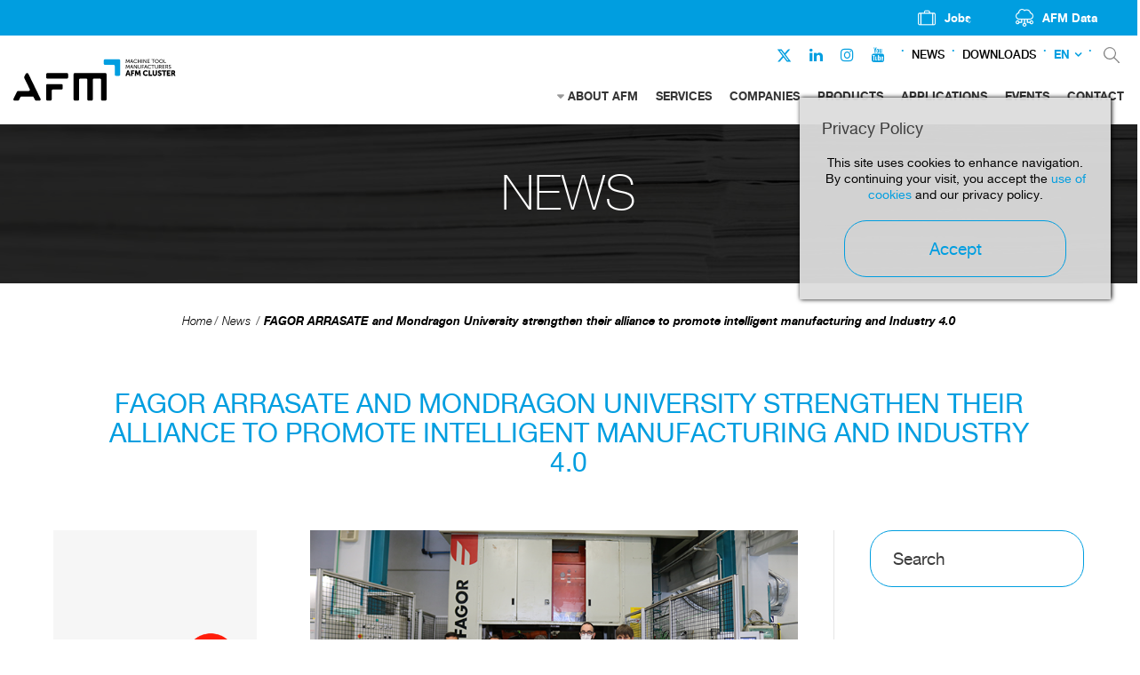

--- FILE ---
content_type: text/html; charset=UTF-8
request_url: https://www.afm.es/en/news/fagor-arrasate-and-mondragon-university-strengthen-their-alliance-to-promote-intelligent-manufacturing-and-industry-4-0
body_size: 8967
content:
<!DOCTYPE html>
<html xmlns="http://www.w3.org/1999/xhtml" lang="en">
    <head>
                <meta http-equiv="X-UA-Compatible" content="IE=edge,chrome=1" />
    <meta http-equiv="Content-Type" content="text/html; charset=utf-8" />
    <meta name="viewport" content="width=device-width, initial-scale=1, maximum-scale=1" />
    <!-- CAMBIAR EL COLOR DE LA BARRADE DIRECCIONES -->
    <!-- Chrome, Firefox OS y Opera -->
    <meta name="theme-color" content="#fff"/>
    <!-- Windows Phone -->
    <meta name="msapplication-navbutton-color" content="#005195"/><link href="https://www.afm.es/img/afm.ico" rel="shortcut icon" /><meta nombre='empresa' content='FAGOR ARRASATE'/><title>FAGOR ARRASATE and Mondragon University strengthen their alliance to promote intelligent manufacturing and Industry 4.0 | AFM</title>
<meta name="robots" content="noodp" />
<meta name="description" content="FAGOR ARRASATE and Mondragon Goi Eskola Politeknikoa (MU-EPS) have renewed their collaboration agreement to promote the development of intelligent manufacturing... " />
<meta property="og:title" content="FAGOR ARRASATE and Mondragon University strengthen their alliance to promote intelligent manufacturing and Industry 4.0 | AFM" />
<meta name="og:description" content="FAGOR ARRASATE and Mondragon Goi Eskola Politeknikoa (MU-EPS) have renewed their collaboration agreement to promote the development of intelligent manufacturing... " />
<meta property="og:image" content="https://www.afm.es/gestor/recursos/uploads/imagenes/blog/noticias/2021/fagor_mu_noticia.png" />
<meta property="og:url" content=""/>
<meta property="og:locale" content="en_GB" />
<meta name="owner" content="AFM"/>
<meta name="author" content="AFM"/>
<link rel="alternate" hreflang="es" href="https://www.afm.es/es/noticias/fagor-arrasate-y-mondragon-unibertsitatea-refuerzan-su-alianza-para-impulsar-la-fabricacion-inteligente-y-la-industra-4-0" />
<link rel="alternate" hreflang="en" href="https://www.afm.es/en/news/fagor-arrasate-and-mondragon-university-strengthen-their-alliance-to-promote-intelligent-manufacturing-and-industry-4-0" />
<meta name="robots" content="all"/><meta name="Revisit" content="30 days"/><meta name="distribution" content="global"/><meta name="resource-type" content="document"/><meta name="coverage" content="worldwide"/><link href="https://www.afm.es/gestor/script/bootstrap/bootstrap.css" rel="stylesheet" type="text/css" media="screen" /><link href="https://www.afm.es/style/font-awesome.css" rel="stylesheet" type="text/css" /><link href="https://www.afm.es/gestor/script/layerslider/css/layerslider.css" rel="stylesheet" type="text/css" /><link href="https://www.afm.es/gestor/script/owl/owl.carousel.css" rel="stylesheet" /><link href="https://www.afm.es/gestor/script/owl/owl.transitions.css" rel="stylesheet" /><link href="https://www.afm.es/gestor/script/bxslider/jquery.bxslider.css" rel="stylesheet" /><link href="https://www.afm.es/gestor/script/fancybox/fancybox.css" rel="stylesheet" type="text/css" /><link href="https://www.afm.es/style/materialize.css" rel="stylesheet" type="text/css" /><link href="https://www.afm.es/style/styles.css?v=202402201119" rel="stylesheet" type="text/css" /><link href="https://www.afmcluster.com/style/identidadv2-styles.css?v=20220330205045" rel="stylesheet" type="text/css" /><!-- Google Fonts --><link href="https://fonts.googleapis.com/css?family=Roboto:100,100italic,300,300italic,400,400italic,500,500italic,700,700italic,900,900italic" rel="stylesheet" type="text/css"><script src="https://ajax.googleapis.com/ajax/libs/jquery/2.1.4/jquery.min.js" type="text/javascript"></script><script src="https://cdnjs.cloudflare.com/ajax/libs/tether/1.3.7/js/tether.min.js" type="text/javascript"></script><script src="https://maps.google.com/maps/api/js?key=AIzaSyC7zaCzU-2-8m1oCX-TK_5PHmW7IdsrR24" type="text/javascript"></script><script src="https://www.afm.es/gestor/script/mapa/gmap.js" type="text/javascript"></script><script src="https://code.jquery.com/jquery-migrate-1.2.1.min.js" type="text/javascript"></script><script src="https://www.afm.es/gestor/script/bootstrap/bootstrap.js" type="text/javascript"></script><script src="https://www.afm.es/gestor/script/modernizr.js" type="text/javascript"></script><script src="https://www.afm.es/gestor/script/ie/html5shiv.js" type="text/javascript"></script><script src="https://www.afm.es/gestor/script/ie/ie_placeholder.js" type="text/javascript"></script><script src="https://www.afm.es/gestor/script/layerslider/js/layerslider.kreaturamedia.jquery.js?ver=5.0.0" type="text/javascript"></script><script src="https://www.afm.es/gestor/script/layerslider/js/greensock.js?ver=1.11.2" type="text/javascript"></script><script src="https://www.afm.es/gestor/script/layerslider/js/layerslider.transitions.js?ver=5.0.0" type="text/javascript"></script><script src="https://www.afm.es/gestor/script/owl/owl.carousel.js" type="text/javascript"></script><script src="https://www.afm.es/gestor/script/bxslider/jquery.bxslider.js" type="text/javascript"></script><script src="https://www.afm.es/gestor/script/fancybox/jquery.fancybox.pack.js" type="text/javascript"></script><script src="https://www.afm.es/gestor/script/fancybox/jquery.mousewheel-3.0.6.pack.js" type="text/javascript"></script><script src="https://www.afm.es/gestor/script/animatenumber/jquery.animateNumber.min.js" type="text/javascript"></script><script src="https://www.afm.es/gestor/script/circlechart/jquery.circlechart.js" type="text/javascript"></script><script src="https://www.afm.es/gestor/script/materialize/materialize.js" type="text/javascript"></script><script src="https://www.afm.es/gestor/script/funciones.js" type="text/javascript"></script><script src="https://www.afm.es/gestor/script/submenus.js" type="text/javascript"></script><script>
  	var url_base = 'https://www.afm.es/';
    var idioma = '13';
  </script>        <script async src="//link.afm.es/www/delivery/asyncjs.php"></script>
    </head>
    
    <body class=" cms-id-6" id="body">
    <script type="text/javascript" async key="7KBdzEU4ZmoABAZNCF9K" src='https://app.lumio-analytics.com/widgets/lumio-analytics.js'></script>
    <!-- Google Tag Manager -->
	<noscript>
		<iframe src="//www.googletagmanager.com/ns.html?id=GTM-TSP2BG" height="0" width="0" style="display:none;visibility:hidden"></iframe>
	</noscript>
	<script>
	(function(w,d,s,l,i){w[l]=w[l]||[];w[l].push({'gtm.start':new Date().getTime(),event:'gtm.js'});var f=d.getElementsByTagName(s)[0],j=d.createElement(s),dl=l!='dataLayer'?'&l='+l:'';j.async=true;j.src='//www.googletagmanager.com/gtm.js?id='+i+dl;f.parentNode.insertBefore(j,f);})(window,document,'script','dataLayer','GTM-TSP2BG');
	</script>
	<!-- End Google Tag Manager -->
                    <header>
            
<div id="header" class="header-v2">
    <div class="top-nav">
        <nav>
            <ul>
                                <li>
                    <a href="https://joind.es/" rel="nofollow" target="_blank"></a>
                    <img src="https://www.afm.es/gestor/recursos/uploads/iconos/icon-empleo.png">
                    <span>Jobs</span>
                </li>

                <li><a href="https://data.afmcluster.com/login" rel="nofollow" target="_blank"></a>
                    <img src="https://www.afm.es/gestor/recursos/uploads/iconos/icon-data.png">
                    <span>AFM Data</span>
                </li>

                            </ul>
        </nav>
    </div>
    <div class="container-fluid">
        <div class="row">

            <div class="col-sm-2">
                <a href="https://www.afm.es/en/home" id="logo" class="scroll">
                    <!-- REVIEW: IDENTIDADv2 ruta img -->
                    <img class="afm-es-logo" src="https://www.afm.es/style/img/v2/AFM-header-color.svg"
                        alt="Asociación de fabricantes de maquina herramienta." height="80" />
                </a>
            </div><!-- sm-2 -->

            <div class="col-sm-10">
                <div class="navbar-social">
                    <ul class="rrss-nav">

                                                <li><a href="https://twitter.com/AFMmachinetools" target="_blank"><i
                                    class="fa" style="margin-top: 4px;"><svg xmlns="http://www.w3.org/2000/svg" fill="#009EE0" height="17" width="17" viewBox="0 0 512 512"><!--!Font Awesome Free 6.5.1 by @fontawesome - https://fontawesome.com License - https://fontawesome.com/license/free Copyright 2023 Fonticons, Inc.--><path d="M389.2 48h70.6L305.6 224.2 487 464H345L233.7 318.6 106.5 464H35.8L200.7 275.5 26.8 48H172.4L272.9 180.9 389.2 48zM364.4 421.8h39.1L151.1 88h-42L364.4 421.8z"/></svg></i></a></li>
                        <li><a href="https://es.linkedin.com/company/afm---machine-tool-manufacturers%27%E2%80%8B-association-of-spain"
                                target="_blank"><i class="fa fa-linkedin"></i></a></li>
                        <li><a href="https://www.instagram.com/afmcluster/" target="_blank"><i
                                    class="fa fa-instagram"></i></a></li>
                        <li><a href="https://www.youtube.com/channel/UCm-Z-WDpVENEFfeYrdNAtlg
" target="_blank"><i class="fa fa-youtube"></i></a></li>
                    </ul>
                    <div class="nav-separador"></div>

                                        <a href="https://www.afm.es/en/news"
                        class="enlace-nav-texto">News</a>
                    <div class="nav-separador"></div>
                                        <a href="https://www.afm.es/en/downloads"
                        class="enlace-nav-texto">Downloads</a>
                    <div class="nav-separador"></div>
                    
                    
                    <!-- IDIOMA -->
                    <div class="dropdown" id="idioma">
	<a class="dropdown-toggle" href="" id="navbarDropdown" type="button" data-toggle="dropdown">EN</a><div class="dropdown-menu" aria-labelledby="navbarDropdown"><li><a class="dropdown-item" href="https://www.afm.es/es/noticias/fagor-arrasate-y-mondragon-unibertsitatea-refuerzan-su-alianza-para-impulsar-la-fabricacion-inteligente-y-la-industra-4-0">ES</a></li><li><a class="active">EN</a></li></div></div>                    <!-- IDIOMA END-->
                    <div class="nav-separador"></div>
                    <ul id="acciones">
                        <li><a href="https://www.afm.es/en/search" class="buscar" rel="nofollow">&nbsp;</a></li>
                    </ul><!-- ACCIONES -->

                </div><!-- sm-2 -->
                <nav class="navbar">
                    <ul id="menu" class="nav navbar-nav">
                        <li class="dropdown"><a href="https://www.afm.es/en/about-afm" >ABOUT AFM</a><ul id="submenu-lista" class="dropdown-menu"><li><a href='https://www.afm.es/en/about-afm/machine-tool' >MACHINE TOOL</a></li><li><a href='https://www.afm.es/index.php?idioma=13&seccion=506' ></a></li><li><a href='https://www.afm.es/index.php?idioma=13&seccion=507' ></a></li></ul></li><li class="dropdown"><a href="https://www.afm.es/en/services" >SERVICES</a></li><li class="dropdown"><a href="https://www.afm.es/en/companies" >COMPANIES</a><ul id="submenu-lista" class="dropdown-menu"></ul></li><li class="dropdown"><a href="https://www.afm.es/en/products" >PRODUCTS</a></li><li class="dropdown"><a href="https://www.afm.es/en/applications" >APPLICATIONS</a></li><li class="dropdown"><a href="https://www.afm.es/en/events" >EVENTS</a><ul id="submenu-lista" class="dropdown-menu"></ul></li><li class="dropdown"><a href="https://www.afm.es/en/contact" >CONTACT</a></li>                    </ul>
                </nav><!-- .navbar -->
            </div><!-- sm-8 -->


        </div><!-- row -->
    </div><!-- container-fluid -->
</div><!-- HEADER--><div id="head-mobile" class="">
    <div class="row" id="title-mobile">
        <div class="col-xs-9">
            <div class="logo-color-desktop">
                <a class="" href="https://www.afm.es/en/home"><img src="https://www.afm.es/style/img/v2/AFM-header-color.svg" alt="Asociación de fabricantes de maquina herramienta."/></a>
            </div>
            <div class="logo-blanco-mobile">
                <a class="" href="https://www.afm.es/en/home"><img src="https://www.afm.es/style/img/v2/AFM-header-blanco.svg" alt="Asociación de fabricantes de maquina herramienta."/></a>
            </div>
        
        </div><!-- xs-9 -->

        <div class="col-xs-3">
            <div id="nav-icon">
              <span></span>
              <span></span>
              <span></span>
              <span></span>
            </div><!-- NAV-ICON -->
        </div><!-- xs-3 -->
    </div><!-- TITLE-MOBILE -->

    <nav id="menu-mobile">
        <ul>
            <li class="superior">
                <span class="idioma">
                    <a href="https://www.afm.es/es/noticias/fagor-arrasate-y-mondragon-unibertsitatea-refuerzan-su-alianza-para-impulsar-la-fabricacion-inteligente-y-la-industra-4-0">ES</a><a href="#" class="active">EN</a>                </span>

                <span class="acciones">
                                        <a href="https://www.afm.es/en/search" class="buscar">&nbsp;</a>
                </span>
            </li>
            <li><span><a href="https://www.afm.es/en/about-afm" >ABOUT AFM</a></span><a onclick="$('#0').slideToggle(200);" class="desplegable"><i class="fa fa-angle-down"></i></a><ul id="0"><li><a href='https://www.afm.es/en/about-afm/machine-tool' >Machine Tool</a></li><li><a href='https://www.afm.es/index.php?idioma=13&seccion=506' ></a></li><li><a href='https://www.afm.es/index.php?idioma=13&seccion=507' ></a></li></ul></li><li><span><a href="https://www.afm.es/en/services" >Services</a></span></li><li><span><a href="https://www.afm.es/en/companies" >Companies</a></span></li><li><span><a href="https://www.afm.es/en/products" >Products</a></span></li><li><span><a href="https://www.afm.es/en/applications" >Applications</a></span></li><li><span><a href="https://www.afm.es/en/events" >Events</a></span></li><li><span><a href="https://www.afm.es/en/contact" >Contact</a></span></li><li><span><a href="https://www.afm.es/en/news"class="">News</a></span></li><li><span><a href="https://www.afm.es/en/downloads"class="">Downloads</a></span></li>        </ul>
    </nav><!-- MENU-MOBILE -->
</div>
        </header>

        <a href="#body" class="scroll subir"><i class="fa fa-angle-up"></i></a>

            <style type="text/css">
        #eucookielaw { display:none }
        #eucookielaw {
            position: fixed;
            top: 110px;
            right: 30px;
            width: 25%;
            min-width: 350px;
            max-width: 90%;
            background: #DDD;
            background: rgba(221, 221, 221, 0.95);
            z-index: 9999999;
            box-shadow: 1px 0 5px black;
            padding-bottom: 10px;
            padding: 25px;
        }
        #eucookielaw p{
            text-align: center;
        }
        #eucookielaw p a {
            color: #005195;
        }
        #eucookielaw a#removecookie{ 
            display: block;
            margin: auto;
            margin-top: 20px;
            width: 250px;
            color: #005195;
            border-color: #005195;
        }
        #eucookielaw a#removecookie:hover { 
            background-color: #005195;
            color: #ffffff;
        }
    </style>
    <script type="text/javascript">
        function SetCookie(c_name,value,expiredays){
            var exdate=new Date()
            exdate.setDate(exdate.getDate()+expiredays)
            document.cookie=c_name+ "=" +escape(value)+";path=/"+((expiredays==null) ? "" : ";expires="+exdate.toGMTString())
        }
        jQuery(function() {
            if (document.cookie.indexOf("eucookie") === -1) {
                jQuery("#eucookielaw").show();
            }
            jQuery("#removecookie").click(function (e) {
                SetCookie('eucookie', 'eucookie', 365)
                jQuery("#eucookielaw").remove();
                e.preventDefault();
                e.stopPropagation();
                                $.post("index.php?cookies");
                window.location.reload();
                            });
        });
    </script>
    <div id="eucookielaw">
        <div class="row">
            <div class="col-xs-12">
        <h3>Privacy Policy</h3>
<p>This site uses cookies to enhance navigation. By continuing your visit, you accept the <a target="_blank" href="https://www.afm.es/es/politica-de-cookies">use of cookies</a> and our privacy policy.</p>                <a id="removecookie" href="#" class="boton">Accept</a>
            </div><!-- sm-10 -->
        </div><!-- row -->
    </div>



        
        
        <section class="entrada" id="blog">
            	<div class="franja cabecera" style="">
	    <div class="container">
	    	<!-- MIKEL:04/04/2018 - Añadir etiqueta h1 en la cabecera -->
	    		    	
	        <span class="cabecera-titulo">NEWS</span>
	    		    	<!--<p id="BILATU_HEMEN" style="display:none;"></p>-->
	    </div><!-- container -->
	</div><!-- franja cabecera -->
<div class="franja bread center pb-0">
	<div class="container">
        <ul class="breadcrumb" id="bread" xmlns:v="http://rdf.data-vocabulary.org/#">
<li typeof="v:Breadcrumb"><a href=https://www.afm.es/en/home rel="v:url" property="v:title">Home</a></li><li typeof="v:Breadcrumb"><a href="https://www.afm.es/en/news" rel="v:url" property="v:title">News</a></li></li>        </ul><!-- breadcrumb -->
    </div><!-- cotainer -->
</div><!-- container -->
<script>jQuery(function(){ jQuery("#bread").append("<li typeof='v:Breadcrumb'><a href='https://www.afm.es/en/news/fagor-arrasate-and-mondragon-university-strengthen-their-alliance-to-promote-intelligent-manufacturing-and-industry-4-0' rel='v:url' property='v:title'>FAGOR ARRASATE and Mondragon University strengthen their alliance to promote intelligent manufacturing and Industry 4.0</a></li>"); });</script><div class="franja bread noticias"><div class="container destacado"><h1>FAGOR ARRASATE AND MONDRAGON UNIVERSITY STRENGTHEN THEIR ALLIANCE TO PROMOTE INTELLIGENT MANUFACTURING AND INDUSTRY 4.0</h1></div><!-- container destacado --><div class="container-fluid"><div class="row"><div class="col-lg-9 col-md-8 col-izq"><div class="row"><div class="col-lg-8 cuerpo"><img src="https://www.afm.es/gestor/recursos/uploads/imagenes/blog/noticias/2021/fagor_mu_noticia.png" /><span class="fecha">19 October, 2021</span><p><span>FAGOR ARRASATE and Mondragon Goi Eskola Politeknikoa (MU-EPS) have renewed their collaboration agreement to promote the development of intelligent manufacturing technologies in sheet metal stamping, processing and cutting systems.</span></p>
<p><span>After a decade of successful collaboration between the world-leading specialist in the design of forming and cutting lines, its Koniker R&amp;D Unit and the Basque University have entered into a new agreement to join forces and exchange knowledge to carry out joint research projects. The collaboration will promote the development of intelligent steel sheet, aluminium and composite material processing systems that include remote monitoring systems. Specifically, work will be performed on the primary technologies in which Fagor Arrasate specialises, such as levelling, bending, cutting, forming, roll forming, robotics and automation for the automotive and steel industries.</span></p>
<p><span>The collaboration will focus on Industry 4.0 development, such as remote monitoring and data analysis solutions. Moreover, research in cyber-physical systems will be promoted to improve efficiency, reliability, robustness, intelligence, autonomy and remote interactivity of Fagor Arrasate products. All of this will be carried out without neglecting the development of advanced technologies and processes for the transformation of metals for new applications and sectors.</span></p>
<p><span>These developments will be incorporated in the stamping and processing systems, cutting lines and steel equipment offered by Fagor Arrasate. &ldquo;This will ensure that our products are increasingly technological and competitive worldwide&rdquo;, highlighted the company&rsquo;s CEO, Unai L&oacute;pez.</span></p>
<p><span>The key to the success of this alliance between the academic and business worlds lies in the transfer of knowledge for research, as explained by the director of the Higher Polytechnical School of Mondragon University, Carlos Garc&iacute;a &ldquo;This agreement gives us the opportunity to carry out high-level research and transfer the knowledge gained from the research to the real world&rdquo;, thereby obtaining &ldquo;very rewarding&rdquo; results for both parties. He also highlighted that this collaboration extends to the recruitment of qualified staff and conducting training sessions for researchers.</span></p>
<p><span>After 10 years of successful collaboration between the company and the academic institution, the agreement has been renewed because &ldquo;the research projects are yielding results&rdquo;, in the words of the Director of Koniker, David Chico. More than 50 joint research projects have been carried out over the last decade, among which 11 have been European. In addition, 4 theses have been read, there are another 4 on the way and more than 20 papers have been published in international congresses and JCR journals. &ldquo;This demonstrates that the research teams are perfectly aligned and that our new agreement will be able to solve future challenges, said Chico.</span></p>
<p><span>The agreement also contemplates a commitment by both parties to promote the use of Basque in their collaboration. This includes ensuring that Basque is known by the human resources dedicated to project development and promotion of the use of Basque in theses and dissertation projects, as specified in the agreement.</span></p><ul class="tags sm"></ul><!-- tags --><div class="redes"><div class="row"><div class="col-sm-6 col-xs-12"><p><span>19/10/2021</span></span>News</span></p></div><div class="col-sm-6 col-xs-12"><ul class="rrss"><li><a target="_blank" href="https://www.facebook.com/sharer/sharer.php?u=https://www.afm.es/en/news/fagor-arrasate-and-mondragon-university-strengthen-their-alliance-to-promote-intelligent-manufacturing-and-industry-4-0"><i class="fa fa-facebook" aria-hidden="true"></i></a></li><li><a target="_blank" href="https://www.linkedin.com/shareArticle?mini=true&url=https://www.afm.es/en/news/fagor-arrasate-and-mondragon-university-strengthen-their-alliance-to-promote-intelligent-manufacturing-and-industry-4-0&title=FAGOR ARRASATE and Mondragon University strengthen their alliance to promote intelligent manufacturing and Industry 4.0&summary=&source="><i class="fa fa-linkedin" aria-hidden="true"></i></a></li><li><a target="_blank" href="https://twitter.com/home?status=https://www.afm.es/en/news/fagor-arrasate-and-mondragon-university-strengthen-their-alliance-to-promote-intelligent-manufacturing-and-industry-4-0"><i class="fa fa-twitter" aria-hidden="true"></i></a></li><li class="mostrar-xs"><a href="whatsapp://send?text=https://www.afm.es/en/news/fagor-arrasate-and-mondragon-university-strengthen-their-alliance-to-promote-intelligent-manufacturing-and-industry-4-0" data-action="share/whatsapp/share"><i class="fa fa-whatsapp" aria-hidden="true"></i></a></li><li><a target="_blank" href="mailto:?&subject=FAGOR ARRASATE and Mondragon University strengthen their alliance to promote intelligent manufacturing and Industry 4.0&body=FAGOR ARRASATE and Mondragon University strengthen their alliance to promote intelligent manufacturing and Industry 4.0%0A%0Ahttps://www.afm.es/en/news/fagor-arrasate-and-mondragon-university-strengthen-their-alliance-to-promote-intelligent-manufacturing-and-industry-4-0"><i class="fa fa-envelope-o" aria-hidden="true"></i></a></li></ul></div></div></div>		<!--<div id="disqus_thread"></div>
		<script>

		/**
		*  RECOMMENDED CONFIGURATION VARIABLES: EDIT AND UNCOMMENT THE SECTION BELOW TO INSERT DYNAMIC VALUES FROM YOUR PLATFORM OR CMS.
		*  LEARN WHY DEFINING THESE VARIABLES IS IMPORTANT: https://disqus.com/admin/universalcode/#configuration-variables*/
		/*
		var disqus_config = function () {
		this.page.url = PAGE_URL;  // Replace PAGE_URL with your page's canonical URL variable
		this.page.identifier = PAGE_IDENTIFIER; // Replace PAGE_IDENTIFIER with your page's unique identifier variable
		};
		*/
		(function() { // DON'T EDIT BELOW THIS LINE
		var d = document, s = d.createElement('script');
		s.src = 'https://afm-machinetools.disqus.com/embed.js';
		s.setAttribute('data-timestamp', +new Date());
		(d.head || d.body).appendChild(s);
		var disqus_config = function () {
		  this.language = "ru";
		};
		})();
		</script>
		<script id="dsq-count-scr" src="//afm-machinetools.disqus.com/count.js" async></script>
		<noscript>Please enable JavaScript to view the <a href="https://disqus.com/?ref_noscript">comments powered by Disqus.</a></noscript>-->

	</div><!-- cuerpo --><div class="col-lg-4"><div class="ficha"><img src="https://www.afm.es/gestor/recursos/uploads/imagenes/empresas/logos/asociados/fagor_arrasate.png" alt="FAGOR ARRASATE" /><p><strong>FAGOR ARRASATE</strong></p><p>Tel.: <a href="tel:+34 943 719 999">+34 943 719 999</a></p><p>Fax.: +34 943 719 999</p><p><a href="mailto:fagorarrasate@fagorarrasate.com">fagorarrasate@fagorarrasate.com</a></p><p><a href="http://www.fagorarrasate.com" target="_blank" rel="nofollow"><strong>www.fagorarrasate.com</strong></a></p></div><!-- ficha --></div><!-- col-lg-4 --></div><!-- row --></div>
<!-- col-izq -->
<div class="col-lg-3 col-md-4 col-der">
<div class="row">
<div class="col-md-12 col-sm-6"><form class="buscar" method="post" action="https://www.afm.es/en/news"><input id="" name="buscar" type="text" placeholder="Search" value=""></form>
<h4>RELEVANT NEWS</h4>
<ul class="noticias"></ul>
<!-- noticias --></div>
<!-- md-12 sm-6 -->
<div class="col-md-12 col-sm-6">
<h4>NEWSLETTER</h4>
<p>Subscribe to our newsletter. Just insert your e-mail and you will receive the latest news.</p>

<style type="text/css">
#newsletter-mchmp #mc_embed_signup {
	margin-bottom: 20px;
    text-align: left;
}
#newsletter-mchmp input[type=email] {
	border: 1px solid #005195!important;
}
#newsletter-mchmp #mc_embed_signup * {
    margin: auto;
}
#newsletter-mchmp #mc_embed_signup input[type=email] {
    border-radius: 15px;
    border: none;
    padding: 10px;
	width: 100%;
}
#newsletter-mchmp #mc_embed_signup input[type=submit] {
    background: none;
    border: 1px solid #005195;
    border-radius: 20px;
    color: #005195;
    height: auto;
    margin-top: 10px;
    padding: 5px 5px;
    text-transform: uppercase;
}
#newsletter-mchmp #mc_embed_signup .acepto {
    margin-top: 15px;
    text-align: center;
}
#newsletter-mchmp #mc_embed_signup .acepto * {
    display: inline;
}
#newsletter-mchmp #mc_embed_signup .acepto a {
    color: #888;
    font-size: 11px;
    font-weight: normal;
    text-decoration: underline;
}
#newsletter-noticias-legal {
	color: #999;
	font-size: 10px;
	font-weight: 300!important;
	padding-top: 15px;
}
#newsletter-noticias-legal label {
	font-size: 10px;
	font-weight: normal;
}
#newsletter-noticias-legal input[type=checkbox] {
	display: inline-block;
	float: left;
	margin-right: 6px;
	margin-top: 10px;
}
</style>
<script type="text/javascript">
$( document ).ready(function() {
    function ValidarEmail(email)
    {
        const re = /^(([^<>()[\]\.,;:\s@"]+(\.[^<>()[\]\.,;:\s@"]+)*)|(".+"))@((\[[0-9]{1,3}\.[0-9]{1,3}\.[0-9]{1,3}\.[0-9]{1,3}\])|(([a-zA-Z\-0-9]+\.)+[a-zA-Z]{2,}))$/;
        return re.test(String(email).toLowerCase());
    }
    $("#mc-embedded-subscribe-form").submit( function(event) {
        var acepto = false;
        var ok_legal = false;
        var ok_email = false;
        if(ValidarEmail($("#mc-embedded-subscribe-form").find("input[name=EMAIL]").val())) ok_email = true;
        if($("#mc-embedded-subscribe-form").find("#condiciones_news").is(":checked")) ok_legal = true;
        if(ok_legal && ok_email) acepto = true;
        if(!acepto)
        {
            event.preventDefault();
            alert("Es necesario introducir un email válido y aceptar los términos y condiciones");
            return false;
        }
    });
});
</script>

<style type="text/css">
.form-relatio .select-wrapper.mauticform-selectbox span.caret, .form-relatio .select-wrapper.mauticform-selectbox input[type=text], .form-relatio .select-wrapper.mauticform-selectbox ul {
    display: none!important;
}
.form-relatio .select-wrapper.mauticform-selectbox select {
    display: block!important;
}
</style>

<div class="form-relatio">
<script type="text/javascript" src="//afm.relatio.site/form/generate.js?id=1"></script>
</div> <h4>MOST POPULAR TOPICS</h4><ul class="tags"><li><a href="https://www.afm.es/en/news?t=partners" rel="nofollow">PARTNERS</a></li></ul> <!-- tags --></div>
<!-- md-12 sm-6 --></div>
<!-- row --></div>
<!-- col-der --></div>
<!-- row --></div>
<!-- container-fluid --></div>
<!-- franja bread noticias -->        </section>

        <footer id="footer">
            <div class="container">
<div class="row">
<div class="col-md-3 col-sm-6">
<h3>OPERATED BY</h3>
<a href="https://www.afmcluster.com/" target="_blank"><img src="https://www.afm.es/style/img/v2/AFM-CLUSTER-footer-white.svg" alt="" style="padding-right: 30px;" /></a></div>
<!-- md-3 -->
<div class="col-md-3 col-sm-6">
<h3>SAN SEBASTI&Aacute;N</h3>
<p>Gipuzkoa Science and Technology Park<br />Paseo Mikeletegi 59,<br />20009 San Sebasti&aacute;n - SPAIN</p>
<div class="mapa"><img src="https://www.afm.es/gestor/recursos/uploads/imagenes/mapa-1.jpg" alt="" /></div>
<!-- mapa -->
<p><i class="fa fa-phone"></i> <a href="tel:0034943309009">+34 943 309 009</a></p>
<p><i class="fa fa-envelope"></i> <a href="mailto:afm@afm.es">afm@afm.es</a></p>
</div>
<!-- md-3 -->
<div class="col-md-3 col-sm-6">
<h3>CHINA</h3>
<p>CSMC. No.2 Ya Shen Road,<br />Hai He<br />Educational Park,&nbsp;Jinnan District, Tianjin<br />Postcode 300350, P.R. China</p>
<div class="mapa"><img src="https://www.afm.es/gestor/recursos/uploads/imagenes/mapa-2.jpg" alt="" /></div>
<!-- mapa -->
<p><i class="fa fa-phone"></i> <a href="tel:0034943309009">+34 943 309 009</a></p>
<p><i class="fa fa-envelope"></i> <a href="mailto:afm@afm.es">afm@afm.es</a></p>
</div>
<!-- md-3 -->
<div class="col-md-3">
<h3>FOLLOW US</h3>
<ul class="redes"><li><a target="_blank" href="https://es.linkedin.com/company/afm---machine-tool-manufacturers%27%E2%80%8B-association-of-spain" class="linkedin">Linkedin</a></li><li><a target="_blank" href="https://twitter.com/AFMmachinetools" class="twitter-x">Twitter</a></li><li><a target="_blank" href="https://www.facebook.com/AFMcluster/" class="facebook">Facebook</a></li><li><a target="_blank" href="https://www.instagram.com/afmcluster/" class="instagram">Instagram</a></li></ul>
<!-- redes --></div>
<!-- md-3 --></div>
<!-- row --></div>
<!-- container -->
<div id="inferior">
<div class="container">
<div class="col-sm-10">
<p>&copy; Machine Tool, Accesories, Component Parts and Tools Manufacturers' Association of Spain.</p>
</div>
<!-- sm-10 -->
<div class="col-sm-2"><a href="https://www.afm.es/en/legal-notice">Legal Notice</a></div>
<!-- sm-2 --></div>
<!-- container --></div>
<!-- INFERIOR -->        </footer>

            
    
    
            </body>
    </html>


--- FILE ---
content_type: text/html; charset=utf-8
request_url: https://www.google.com/recaptcha/api2/anchor?ar=1&k=6LdMnXkaAAAAAPQHbRJKNNbBm7_qqVv7em4_9uc-&co=aHR0cHM6Ly93d3cuYWZtLmVzOjQ0Mw..&hl=en&v=PoyoqOPhxBO7pBk68S4YbpHZ&size=normal&anchor-ms=20000&execute-ms=30000&cb=ccko1djknt9z
body_size: 49373
content:
<!DOCTYPE HTML><html dir="ltr" lang="en"><head><meta http-equiv="Content-Type" content="text/html; charset=UTF-8">
<meta http-equiv="X-UA-Compatible" content="IE=edge">
<title>reCAPTCHA</title>
<style type="text/css">
/* cyrillic-ext */
@font-face {
  font-family: 'Roboto';
  font-style: normal;
  font-weight: 400;
  font-stretch: 100%;
  src: url(//fonts.gstatic.com/s/roboto/v48/KFO7CnqEu92Fr1ME7kSn66aGLdTylUAMa3GUBHMdazTgWw.woff2) format('woff2');
  unicode-range: U+0460-052F, U+1C80-1C8A, U+20B4, U+2DE0-2DFF, U+A640-A69F, U+FE2E-FE2F;
}
/* cyrillic */
@font-face {
  font-family: 'Roboto';
  font-style: normal;
  font-weight: 400;
  font-stretch: 100%;
  src: url(//fonts.gstatic.com/s/roboto/v48/KFO7CnqEu92Fr1ME7kSn66aGLdTylUAMa3iUBHMdazTgWw.woff2) format('woff2');
  unicode-range: U+0301, U+0400-045F, U+0490-0491, U+04B0-04B1, U+2116;
}
/* greek-ext */
@font-face {
  font-family: 'Roboto';
  font-style: normal;
  font-weight: 400;
  font-stretch: 100%;
  src: url(//fonts.gstatic.com/s/roboto/v48/KFO7CnqEu92Fr1ME7kSn66aGLdTylUAMa3CUBHMdazTgWw.woff2) format('woff2');
  unicode-range: U+1F00-1FFF;
}
/* greek */
@font-face {
  font-family: 'Roboto';
  font-style: normal;
  font-weight: 400;
  font-stretch: 100%;
  src: url(//fonts.gstatic.com/s/roboto/v48/KFO7CnqEu92Fr1ME7kSn66aGLdTylUAMa3-UBHMdazTgWw.woff2) format('woff2');
  unicode-range: U+0370-0377, U+037A-037F, U+0384-038A, U+038C, U+038E-03A1, U+03A3-03FF;
}
/* math */
@font-face {
  font-family: 'Roboto';
  font-style: normal;
  font-weight: 400;
  font-stretch: 100%;
  src: url(//fonts.gstatic.com/s/roboto/v48/KFO7CnqEu92Fr1ME7kSn66aGLdTylUAMawCUBHMdazTgWw.woff2) format('woff2');
  unicode-range: U+0302-0303, U+0305, U+0307-0308, U+0310, U+0312, U+0315, U+031A, U+0326-0327, U+032C, U+032F-0330, U+0332-0333, U+0338, U+033A, U+0346, U+034D, U+0391-03A1, U+03A3-03A9, U+03B1-03C9, U+03D1, U+03D5-03D6, U+03F0-03F1, U+03F4-03F5, U+2016-2017, U+2034-2038, U+203C, U+2040, U+2043, U+2047, U+2050, U+2057, U+205F, U+2070-2071, U+2074-208E, U+2090-209C, U+20D0-20DC, U+20E1, U+20E5-20EF, U+2100-2112, U+2114-2115, U+2117-2121, U+2123-214F, U+2190, U+2192, U+2194-21AE, U+21B0-21E5, U+21F1-21F2, U+21F4-2211, U+2213-2214, U+2216-22FF, U+2308-230B, U+2310, U+2319, U+231C-2321, U+2336-237A, U+237C, U+2395, U+239B-23B7, U+23D0, U+23DC-23E1, U+2474-2475, U+25AF, U+25B3, U+25B7, U+25BD, U+25C1, U+25CA, U+25CC, U+25FB, U+266D-266F, U+27C0-27FF, U+2900-2AFF, U+2B0E-2B11, U+2B30-2B4C, U+2BFE, U+3030, U+FF5B, U+FF5D, U+1D400-1D7FF, U+1EE00-1EEFF;
}
/* symbols */
@font-face {
  font-family: 'Roboto';
  font-style: normal;
  font-weight: 400;
  font-stretch: 100%;
  src: url(//fonts.gstatic.com/s/roboto/v48/KFO7CnqEu92Fr1ME7kSn66aGLdTylUAMaxKUBHMdazTgWw.woff2) format('woff2');
  unicode-range: U+0001-000C, U+000E-001F, U+007F-009F, U+20DD-20E0, U+20E2-20E4, U+2150-218F, U+2190, U+2192, U+2194-2199, U+21AF, U+21E6-21F0, U+21F3, U+2218-2219, U+2299, U+22C4-22C6, U+2300-243F, U+2440-244A, U+2460-24FF, U+25A0-27BF, U+2800-28FF, U+2921-2922, U+2981, U+29BF, U+29EB, U+2B00-2BFF, U+4DC0-4DFF, U+FFF9-FFFB, U+10140-1018E, U+10190-1019C, U+101A0, U+101D0-101FD, U+102E0-102FB, U+10E60-10E7E, U+1D2C0-1D2D3, U+1D2E0-1D37F, U+1F000-1F0FF, U+1F100-1F1AD, U+1F1E6-1F1FF, U+1F30D-1F30F, U+1F315, U+1F31C, U+1F31E, U+1F320-1F32C, U+1F336, U+1F378, U+1F37D, U+1F382, U+1F393-1F39F, U+1F3A7-1F3A8, U+1F3AC-1F3AF, U+1F3C2, U+1F3C4-1F3C6, U+1F3CA-1F3CE, U+1F3D4-1F3E0, U+1F3ED, U+1F3F1-1F3F3, U+1F3F5-1F3F7, U+1F408, U+1F415, U+1F41F, U+1F426, U+1F43F, U+1F441-1F442, U+1F444, U+1F446-1F449, U+1F44C-1F44E, U+1F453, U+1F46A, U+1F47D, U+1F4A3, U+1F4B0, U+1F4B3, U+1F4B9, U+1F4BB, U+1F4BF, U+1F4C8-1F4CB, U+1F4D6, U+1F4DA, U+1F4DF, U+1F4E3-1F4E6, U+1F4EA-1F4ED, U+1F4F7, U+1F4F9-1F4FB, U+1F4FD-1F4FE, U+1F503, U+1F507-1F50B, U+1F50D, U+1F512-1F513, U+1F53E-1F54A, U+1F54F-1F5FA, U+1F610, U+1F650-1F67F, U+1F687, U+1F68D, U+1F691, U+1F694, U+1F698, U+1F6AD, U+1F6B2, U+1F6B9-1F6BA, U+1F6BC, U+1F6C6-1F6CF, U+1F6D3-1F6D7, U+1F6E0-1F6EA, U+1F6F0-1F6F3, U+1F6F7-1F6FC, U+1F700-1F7FF, U+1F800-1F80B, U+1F810-1F847, U+1F850-1F859, U+1F860-1F887, U+1F890-1F8AD, U+1F8B0-1F8BB, U+1F8C0-1F8C1, U+1F900-1F90B, U+1F93B, U+1F946, U+1F984, U+1F996, U+1F9E9, U+1FA00-1FA6F, U+1FA70-1FA7C, U+1FA80-1FA89, U+1FA8F-1FAC6, U+1FACE-1FADC, U+1FADF-1FAE9, U+1FAF0-1FAF8, U+1FB00-1FBFF;
}
/* vietnamese */
@font-face {
  font-family: 'Roboto';
  font-style: normal;
  font-weight: 400;
  font-stretch: 100%;
  src: url(//fonts.gstatic.com/s/roboto/v48/KFO7CnqEu92Fr1ME7kSn66aGLdTylUAMa3OUBHMdazTgWw.woff2) format('woff2');
  unicode-range: U+0102-0103, U+0110-0111, U+0128-0129, U+0168-0169, U+01A0-01A1, U+01AF-01B0, U+0300-0301, U+0303-0304, U+0308-0309, U+0323, U+0329, U+1EA0-1EF9, U+20AB;
}
/* latin-ext */
@font-face {
  font-family: 'Roboto';
  font-style: normal;
  font-weight: 400;
  font-stretch: 100%;
  src: url(//fonts.gstatic.com/s/roboto/v48/KFO7CnqEu92Fr1ME7kSn66aGLdTylUAMa3KUBHMdazTgWw.woff2) format('woff2');
  unicode-range: U+0100-02BA, U+02BD-02C5, U+02C7-02CC, U+02CE-02D7, U+02DD-02FF, U+0304, U+0308, U+0329, U+1D00-1DBF, U+1E00-1E9F, U+1EF2-1EFF, U+2020, U+20A0-20AB, U+20AD-20C0, U+2113, U+2C60-2C7F, U+A720-A7FF;
}
/* latin */
@font-face {
  font-family: 'Roboto';
  font-style: normal;
  font-weight: 400;
  font-stretch: 100%;
  src: url(//fonts.gstatic.com/s/roboto/v48/KFO7CnqEu92Fr1ME7kSn66aGLdTylUAMa3yUBHMdazQ.woff2) format('woff2');
  unicode-range: U+0000-00FF, U+0131, U+0152-0153, U+02BB-02BC, U+02C6, U+02DA, U+02DC, U+0304, U+0308, U+0329, U+2000-206F, U+20AC, U+2122, U+2191, U+2193, U+2212, U+2215, U+FEFF, U+FFFD;
}
/* cyrillic-ext */
@font-face {
  font-family: 'Roboto';
  font-style: normal;
  font-weight: 500;
  font-stretch: 100%;
  src: url(//fonts.gstatic.com/s/roboto/v48/KFO7CnqEu92Fr1ME7kSn66aGLdTylUAMa3GUBHMdazTgWw.woff2) format('woff2');
  unicode-range: U+0460-052F, U+1C80-1C8A, U+20B4, U+2DE0-2DFF, U+A640-A69F, U+FE2E-FE2F;
}
/* cyrillic */
@font-face {
  font-family: 'Roboto';
  font-style: normal;
  font-weight: 500;
  font-stretch: 100%;
  src: url(//fonts.gstatic.com/s/roboto/v48/KFO7CnqEu92Fr1ME7kSn66aGLdTylUAMa3iUBHMdazTgWw.woff2) format('woff2');
  unicode-range: U+0301, U+0400-045F, U+0490-0491, U+04B0-04B1, U+2116;
}
/* greek-ext */
@font-face {
  font-family: 'Roboto';
  font-style: normal;
  font-weight: 500;
  font-stretch: 100%;
  src: url(//fonts.gstatic.com/s/roboto/v48/KFO7CnqEu92Fr1ME7kSn66aGLdTylUAMa3CUBHMdazTgWw.woff2) format('woff2');
  unicode-range: U+1F00-1FFF;
}
/* greek */
@font-face {
  font-family: 'Roboto';
  font-style: normal;
  font-weight: 500;
  font-stretch: 100%;
  src: url(//fonts.gstatic.com/s/roboto/v48/KFO7CnqEu92Fr1ME7kSn66aGLdTylUAMa3-UBHMdazTgWw.woff2) format('woff2');
  unicode-range: U+0370-0377, U+037A-037F, U+0384-038A, U+038C, U+038E-03A1, U+03A3-03FF;
}
/* math */
@font-face {
  font-family: 'Roboto';
  font-style: normal;
  font-weight: 500;
  font-stretch: 100%;
  src: url(//fonts.gstatic.com/s/roboto/v48/KFO7CnqEu92Fr1ME7kSn66aGLdTylUAMawCUBHMdazTgWw.woff2) format('woff2');
  unicode-range: U+0302-0303, U+0305, U+0307-0308, U+0310, U+0312, U+0315, U+031A, U+0326-0327, U+032C, U+032F-0330, U+0332-0333, U+0338, U+033A, U+0346, U+034D, U+0391-03A1, U+03A3-03A9, U+03B1-03C9, U+03D1, U+03D5-03D6, U+03F0-03F1, U+03F4-03F5, U+2016-2017, U+2034-2038, U+203C, U+2040, U+2043, U+2047, U+2050, U+2057, U+205F, U+2070-2071, U+2074-208E, U+2090-209C, U+20D0-20DC, U+20E1, U+20E5-20EF, U+2100-2112, U+2114-2115, U+2117-2121, U+2123-214F, U+2190, U+2192, U+2194-21AE, U+21B0-21E5, U+21F1-21F2, U+21F4-2211, U+2213-2214, U+2216-22FF, U+2308-230B, U+2310, U+2319, U+231C-2321, U+2336-237A, U+237C, U+2395, U+239B-23B7, U+23D0, U+23DC-23E1, U+2474-2475, U+25AF, U+25B3, U+25B7, U+25BD, U+25C1, U+25CA, U+25CC, U+25FB, U+266D-266F, U+27C0-27FF, U+2900-2AFF, U+2B0E-2B11, U+2B30-2B4C, U+2BFE, U+3030, U+FF5B, U+FF5D, U+1D400-1D7FF, U+1EE00-1EEFF;
}
/* symbols */
@font-face {
  font-family: 'Roboto';
  font-style: normal;
  font-weight: 500;
  font-stretch: 100%;
  src: url(//fonts.gstatic.com/s/roboto/v48/KFO7CnqEu92Fr1ME7kSn66aGLdTylUAMaxKUBHMdazTgWw.woff2) format('woff2');
  unicode-range: U+0001-000C, U+000E-001F, U+007F-009F, U+20DD-20E0, U+20E2-20E4, U+2150-218F, U+2190, U+2192, U+2194-2199, U+21AF, U+21E6-21F0, U+21F3, U+2218-2219, U+2299, U+22C4-22C6, U+2300-243F, U+2440-244A, U+2460-24FF, U+25A0-27BF, U+2800-28FF, U+2921-2922, U+2981, U+29BF, U+29EB, U+2B00-2BFF, U+4DC0-4DFF, U+FFF9-FFFB, U+10140-1018E, U+10190-1019C, U+101A0, U+101D0-101FD, U+102E0-102FB, U+10E60-10E7E, U+1D2C0-1D2D3, U+1D2E0-1D37F, U+1F000-1F0FF, U+1F100-1F1AD, U+1F1E6-1F1FF, U+1F30D-1F30F, U+1F315, U+1F31C, U+1F31E, U+1F320-1F32C, U+1F336, U+1F378, U+1F37D, U+1F382, U+1F393-1F39F, U+1F3A7-1F3A8, U+1F3AC-1F3AF, U+1F3C2, U+1F3C4-1F3C6, U+1F3CA-1F3CE, U+1F3D4-1F3E0, U+1F3ED, U+1F3F1-1F3F3, U+1F3F5-1F3F7, U+1F408, U+1F415, U+1F41F, U+1F426, U+1F43F, U+1F441-1F442, U+1F444, U+1F446-1F449, U+1F44C-1F44E, U+1F453, U+1F46A, U+1F47D, U+1F4A3, U+1F4B0, U+1F4B3, U+1F4B9, U+1F4BB, U+1F4BF, U+1F4C8-1F4CB, U+1F4D6, U+1F4DA, U+1F4DF, U+1F4E3-1F4E6, U+1F4EA-1F4ED, U+1F4F7, U+1F4F9-1F4FB, U+1F4FD-1F4FE, U+1F503, U+1F507-1F50B, U+1F50D, U+1F512-1F513, U+1F53E-1F54A, U+1F54F-1F5FA, U+1F610, U+1F650-1F67F, U+1F687, U+1F68D, U+1F691, U+1F694, U+1F698, U+1F6AD, U+1F6B2, U+1F6B9-1F6BA, U+1F6BC, U+1F6C6-1F6CF, U+1F6D3-1F6D7, U+1F6E0-1F6EA, U+1F6F0-1F6F3, U+1F6F7-1F6FC, U+1F700-1F7FF, U+1F800-1F80B, U+1F810-1F847, U+1F850-1F859, U+1F860-1F887, U+1F890-1F8AD, U+1F8B0-1F8BB, U+1F8C0-1F8C1, U+1F900-1F90B, U+1F93B, U+1F946, U+1F984, U+1F996, U+1F9E9, U+1FA00-1FA6F, U+1FA70-1FA7C, U+1FA80-1FA89, U+1FA8F-1FAC6, U+1FACE-1FADC, U+1FADF-1FAE9, U+1FAF0-1FAF8, U+1FB00-1FBFF;
}
/* vietnamese */
@font-face {
  font-family: 'Roboto';
  font-style: normal;
  font-weight: 500;
  font-stretch: 100%;
  src: url(//fonts.gstatic.com/s/roboto/v48/KFO7CnqEu92Fr1ME7kSn66aGLdTylUAMa3OUBHMdazTgWw.woff2) format('woff2');
  unicode-range: U+0102-0103, U+0110-0111, U+0128-0129, U+0168-0169, U+01A0-01A1, U+01AF-01B0, U+0300-0301, U+0303-0304, U+0308-0309, U+0323, U+0329, U+1EA0-1EF9, U+20AB;
}
/* latin-ext */
@font-face {
  font-family: 'Roboto';
  font-style: normal;
  font-weight: 500;
  font-stretch: 100%;
  src: url(//fonts.gstatic.com/s/roboto/v48/KFO7CnqEu92Fr1ME7kSn66aGLdTylUAMa3KUBHMdazTgWw.woff2) format('woff2');
  unicode-range: U+0100-02BA, U+02BD-02C5, U+02C7-02CC, U+02CE-02D7, U+02DD-02FF, U+0304, U+0308, U+0329, U+1D00-1DBF, U+1E00-1E9F, U+1EF2-1EFF, U+2020, U+20A0-20AB, U+20AD-20C0, U+2113, U+2C60-2C7F, U+A720-A7FF;
}
/* latin */
@font-face {
  font-family: 'Roboto';
  font-style: normal;
  font-weight: 500;
  font-stretch: 100%;
  src: url(//fonts.gstatic.com/s/roboto/v48/KFO7CnqEu92Fr1ME7kSn66aGLdTylUAMa3yUBHMdazQ.woff2) format('woff2');
  unicode-range: U+0000-00FF, U+0131, U+0152-0153, U+02BB-02BC, U+02C6, U+02DA, U+02DC, U+0304, U+0308, U+0329, U+2000-206F, U+20AC, U+2122, U+2191, U+2193, U+2212, U+2215, U+FEFF, U+FFFD;
}
/* cyrillic-ext */
@font-face {
  font-family: 'Roboto';
  font-style: normal;
  font-weight: 900;
  font-stretch: 100%;
  src: url(//fonts.gstatic.com/s/roboto/v48/KFO7CnqEu92Fr1ME7kSn66aGLdTylUAMa3GUBHMdazTgWw.woff2) format('woff2');
  unicode-range: U+0460-052F, U+1C80-1C8A, U+20B4, U+2DE0-2DFF, U+A640-A69F, U+FE2E-FE2F;
}
/* cyrillic */
@font-face {
  font-family: 'Roboto';
  font-style: normal;
  font-weight: 900;
  font-stretch: 100%;
  src: url(//fonts.gstatic.com/s/roboto/v48/KFO7CnqEu92Fr1ME7kSn66aGLdTylUAMa3iUBHMdazTgWw.woff2) format('woff2');
  unicode-range: U+0301, U+0400-045F, U+0490-0491, U+04B0-04B1, U+2116;
}
/* greek-ext */
@font-face {
  font-family: 'Roboto';
  font-style: normal;
  font-weight: 900;
  font-stretch: 100%;
  src: url(//fonts.gstatic.com/s/roboto/v48/KFO7CnqEu92Fr1ME7kSn66aGLdTylUAMa3CUBHMdazTgWw.woff2) format('woff2');
  unicode-range: U+1F00-1FFF;
}
/* greek */
@font-face {
  font-family: 'Roboto';
  font-style: normal;
  font-weight: 900;
  font-stretch: 100%;
  src: url(//fonts.gstatic.com/s/roboto/v48/KFO7CnqEu92Fr1ME7kSn66aGLdTylUAMa3-UBHMdazTgWw.woff2) format('woff2');
  unicode-range: U+0370-0377, U+037A-037F, U+0384-038A, U+038C, U+038E-03A1, U+03A3-03FF;
}
/* math */
@font-face {
  font-family: 'Roboto';
  font-style: normal;
  font-weight: 900;
  font-stretch: 100%;
  src: url(//fonts.gstatic.com/s/roboto/v48/KFO7CnqEu92Fr1ME7kSn66aGLdTylUAMawCUBHMdazTgWw.woff2) format('woff2');
  unicode-range: U+0302-0303, U+0305, U+0307-0308, U+0310, U+0312, U+0315, U+031A, U+0326-0327, U+032C, U+032F-0330, U+0332-0333, U+0338, U+033A, U+0346, U+034D, U+0391-03A1, U+03A3-03A9, U+03B1-03C9, U+03D1, U+03D5-03D6, U+03F0-03F1, U+03F4-03F5, U+2016-2017, U+2034-2038, U+203C, U+2040, U+2043, U+2047, U+2050, U+2057, U+205F, U+2070-2071, U+2074-208E, U+2090-209C, U+20D0-20DC, U+20E1, U+20E5-20EF, U+2100-2112, U+2114-2115, U+2117-2121, U+2123-214F, U+2190, U+2192, U+2194-21AE, U+21B0-21E5, U+21F1-21F2, U+21F4-2211, U+2213-2214, U+2216-22FF, U+2308-230B, U+2310, U+2319, U+231C-2321, U+2336-237A, U+237C, U+2395, U+239B-23B7, U+23D0, U+23DC-23E1, U+2474-2475, U+25AF, U+25B3, U+25B7, U+25BD, U+25C1, U+25CA, U+25CC, U+25FB, U+266D-266F, U+27C0-27FF, U+2900-2AFF, U+2B0E-2B11, U+2B30-2B4C, U+2BFE, U+3030, U+FF5B, U+FF5D, U+1D400-1D7FF, U+1EE00-1EEFF;
}
/* symbols */
@font-face {
  font-family: 'Roboto';
  font-style: normal;
  font-weight: 900;
  font-stretch: 100%;
  src: url(//fonts.gstatic.com/s/roboto/v48/KFO7CnqEu92Fr1ME7kSn66aGLdTylUAMaxKUBHMdazTgWw.woff2) format('woff2');
  unicode-range: U+0001-000C, U+000E-001F, U+007F-009F, U+20DD-20E0, U+20E2-20E4, U+2150-218F, U+2190, U+2192, U+2194-2199, U+21AF, U+21E6-21F0, U+21F3, U+2218-2219, U+2299, U+22C4-22C6, U+2300-243F, U+2440-244A, U+2460-24FF, U+25A0-27BF, U+2800-28FF, U+2921-2922, U+2981, U+29BF, U+29EB, U+2B00-2BFF, U+4DC0-4DFF, U+FFF9-FFFB, U+10140-1018E, U+10190-1019C, U+101A0, U+101D0-101FD, U+102E0-102FB, U+10E60-10E7E, U+1D2C0-1D2D3, U+1D2E0-1D37F, U+1F000-1F0FF, U+1F100-1F1AD, U+1F1E6-1F1FF, U+1F30D-1F30F, U+1F315, U+1F31C, U+1F31E, U+1F320-1F32C, U+1F336, U+1F378, U+1F37D, U+1F382, U+1F393-1F39F, U+1F3A7-1F3A8, U+1F3AC-1F3AF, U+1F3C2, U+1F3C4-1F3C6, U+1F3CA-1F3CE, U+1F3D4-1F3E0, U+1F3ED, U+1F3F1-1F3F3, U+1F3F5-1F3F7, U+1F408, U+1F415, U+1F41F, U+1F426, U+1F43F, U+1F441-1F442, U+1F444, U+1F446-1F449, U+1F44C-1F44E, U+1F453, U+1F46A, U+1F47D, U+1F4A3, U+1F4B0, U+1F4B3, U+1F4B9, U+1F4BB, U+1F4BF, U+1F4C8-1F4CB, U+1F4D6, U+1F4DA, U+1F4DF, U+1F4E3-1F4E6, U+1F4EA-1F4ED, U+1F4F7, U+1F4F9-1F4FB, U+1F4FD-1F4FE, U+1F503, U+1F507-1F50B, U+1F50D, U+1F512-1F513, U+1F53E-1F54A, U+1F54F-1F5FA, U+1F610, U+1F650-1F67F, U+1F687, U+1F68D, U+1F691, U+1F694, U+1F698, U+1F6AD, U+1F6B2, U+1F6B9-1F6BA, U+1F6BC, U+1F6C6-1F6CF, U+1F6D3-1F6D7, U+1F6E0-1F6EA, U+1F6F0-1F6F3, U+1F6F7-1F6FC, U+1F700-1F7FF, U+1F800-1F80B, U+1F810-1F847, U+1F850-1F859, U+1F860-1F887, U+1F890-1F8AD, U+1F8B0-1F8BB, U+1F8C0-1F8C1, U+1F900-1F90B, U+1F93B, U+1F946, U+1F984, U+1F996, U+1F9E9, U+1FA00-1FA6F, U+1FA70-1FA7C, U+1FA80-1FA89, U+1FA8F-1FAC6, U+1FACE-1FADC, U+1FADF-1FAE9, U+1FAF0-1FAF8, U+1FB00-1FBFF;
}
/* vietnamese */
@font-face {
  font-family: 'Roboto';
  font-style: normal;
  font-weight: 900;
  font-stretch: 100%;
  src: url(//fonts.gstatic.com/s/roboto/v48/KFO7CnqEu92Fr1ME7kSn66aGLdTylUAMa3OUBHMdazTgWw.woff2) format('woff2');
  unicode-range: U+0102-0103, U+0110-0111, U+0128-0129, U+0168-0169, U+01A0-01A1, U+01AF-01B0, U+0300-0301, U+0303-0304, U+0308-0309, U+0323, U+0329, U+1EA0-1EF9, U+20AB;
}
/* latin-ext */
@font-face {
  font-family: 'Roboto';
  font-style: normal;
  font-weight: 900;
  font-stretch: 100%;
  src: url(//fonts.gstatic.com/s/roboto/v48/KFO7CnqEu92Fr1ME7kSn66aGLdTylUAMa3KUBHMdazTgWw.woff2) format('woff2');
  unicode-range: U+0100-02BA, U+02BD-02C5, U+02C7-02CC, U+02CE-02D7, U+02DD-02FF, U+0304, U+0308, U+0329, U+1D00-1DBF, U+1E00-1E9F, U+1EF2-1EFF, U+2020, U+20A0-20AB, U+20AD-20C0, U+2113, U+2C60-2C7F, U+A720-A7FF;
}
/* latin */
@font-face {
  font-family: 'Roboto';
  font-style: normal;
  font-weight: 900;
  font-stretch: 100%;
  src: url(//fonts.gstatic.com/s/roboto/v48/KFO7CnqEu92Fr1ME7kSn66aGLdTylUAMa3yUBHMdazQ.woff2) format('woff2');
  unicode-range: U+0000-00FF, U+0131, U+0152-0153, U+02BB-02BC, U+02C6, U+02DA, U+02DC, U+0304, U+0308, U+0329, U+2000-206F, U+20AC, U+2122, U+2191, U+2193, U+2212, U+2215, U+FEFF, U+FFFD;
}

</style>
<link rel="stylesheet" type="text/css" href="https://www.gstatic.com/recaptcha/releases/PoyoqOPhxBO7pBk68S4YbpHZ/styles__ltr.css">
<script nonce="nS9mjiTMAL_nWq9eNdECNQ" type="text/javascript">window['__recaptcha_api'] = 'https://www.google.com/recaptcha/api2/';</script>
<script type="text/javascript" src="https://www.gstatic.com/recaptcha/releases/PoyoqOPhxBO7pBk68S4YbpHZ/recaptcha__en.js" nonce="nS9mjiTMAL_nWq9eNdECNQ">
      
    </script></head>
<body><div id="rc-anchor-alert" class="rc-anchor-alert"></div>
<input type="hidden" id="recaptcha-token" value="[base64]">
<script type="text/javascript" nonce="nS9mjiTMAL_nWq9eNdECNQ">
      recaptcha.anchor.Main.init("[\x22ainput\x22,[\x22bgdata\x22,\x22\x22,\[base64]/[base64]/[base64]/ZyhXLGgpOnEoW04sMjEsbF0sVywwKSxoKSxmYWxzZSxmYWxzZSl9Y2F0Y2goayl7RygzNTgsVyk/[base64]/[base64]/[base64]/[base64]/[base64]/[base64]/[base64]/bmV3IEJbT10oRFswXSk6dz09Mj9uZXcgQltPXShEWzBdLERbMV0pOnc9PTM/bmV3IEJbT10oRFswXSxEWzFdLERbMl0pOnc9PTQ/[base64]/[base64]/[base64]/[base64]/[base64]\\u003d\x22,\[base64]\\u003d\\u003d\x22,\x22w4zCisOgbMOlHQPDr3dGwo/[base64]/[base64]/CucOZw5UQVDkQOMOLQsOtEhMDwrkIE8OkworDsQ86NhPCh8KowohrKsK0c2fDtcKaLmxqwrx4w7zDkETCr31QBh/CicK+JcKnwosYZDV+BQ4bccK0w6lyEsOFPcK3VSJKw5LDhcKbwqY2CnrCvjTCscK1OBtVXsK+LwvCn3XCuU1oQR0Nw67Cp8Kcwq3Cg3PDsMOBwpImKMKvw73CmnvCisKPYcKjw4EGFsK4wpvDo17DsxzCisK8wpPCgQXDosKWecO4w6fCuG8oFsKXwqF/YsOKTi9kY8Kmw6olwoNUw73Dm0AuwobDkkZ/d3cfPMKxDhUkCFTDhVxMXx54JCcvZCXDlT3DixHCjAPCjsKgOyDDsj3Do3h7w5HDkTc2woc/[base64]/DhXFNesOTwrIrw5FIKcOBfsKJwo3DksKCTGHCtwXCtUDDlcOdPcK0wpEkOjrCoiTCiMOLwpbCk8K1w7jCvlTClMOSwo3Dr8O3wrbCu8OfH8KXcEYlKDPCpsOdw5vDvRReRBxmGMOcLSMRwq/Dlw/DisOCwojDmMONw6LDriLDsx8Aw4bCnwbDh3Yjw7TCnMKMU8KJw5LDrMO4w58ewoFyw4/Cm34ww5dSw7lRZcKBwrDDq8O8OMKVwpDCkxnCj8KZwovCiMK7TmrCo8O5w5cEw5Z+w7E5w5YWw5HCtnzCscK/w6/[base64]/w6sCO8OQwozDmyPDucKxdifCo8KRw6zCicKULcO7w7TDrcOjwqPCnBHCkFQpwrfCpsOgwo1sw4oew4zCmcKEwqskWcKuGMOnR8KDw5HCumIBAE83w5/ClAN/[base64]/DryzDtClywqVbw6NDDlcWwqrCvsOeLXl0IcOUw4BWayAuwrYIFxXClQV1XsOew5QkwpFZesOATMOvDT9ow57DgA59J1NlT8O8w6kuYsKfw4nDpEQJwqXCkMOXw7JRw5ZDwonCjMKcwrXCgcObMELDtcKTw49mwrZZwoxzwrwyeMKcasOuw5cmw4EDZQzCjn3CkcO/[base64]/DllcWwrV8woYpw49rwpbCtSzChAHDtwhnw4M2w44aw6/Dq8KxwpbCscOVMnXDj8OSaTglw65/[base64]/[base64]/RzAnMsOIZQB9HMOow4Qkw7fDpCjDtTPDvyVtE1MsRMKNwprDi8K+PwDDpsO3YsOfD8O1w7/DvA4iMjdCwrHCmMKCwrFOwrfDiEbCqlPCmlAcwq3DqnLDlwDDmkwpw44sCVxywo7CnRnCjcOjw6DCuAbCjMOkVsOzEsKWw6YuXzwlw4lvwpQ8azTDmH/CjhXDunXCtzLCgsKJMsOKw7s3wp7DjG7DtcK/[base64]/ChG/DogXDlsK7w5TDrQ8vwrhgYSlpMcKhDVPDolsgUErDg8OIwo3DjcKnXDjDksOAw5krP8KTw7/DncO9w6vCj8KTdsOawr0Nw7Q1wpXCs8K0w7rDiMKGwqrDi8KgwrjCg1lCUBnCt8O6bcKBD1dhwqBGwp/Co8OKw6PDqw7DgcKWw5jDvFhHb2VSLnjCpRDDhsO6w6FKwrIzNcKUwrPCocOWw6Iyw5sHwp0CwpZUw7hgLsO+BsK9BsORSMKXw4o7FMOrV8OVwqPDlj/CksOSUGPCrsO0wodWwrp4eFlZCHfDiWRSw53CnsOPe1s0wojCkAjDqyIPa8K6XEdQRzoZLMKhe005PcOYL8OuB2nDqcOoQXLDuMKxwrhTWg/[base64]/[base64]/CkiRhUcO+fcO+w74nDD4FNsK/wpjCt281f8Ojw7VHXsKSO8Ozw40mwrEmw7Ajw5TDqEzChcOYZ8KLCsO5FjzCq8KWwphUDkbDq3R4w68aw4vDmEsBwrEKGmEaax3CiCs2NMKDM8KOw7t0TcO8w6HCtcOuwr8BOybCp8K+w5TDvsOzc8K/HkpCCmtkwow/w7oJw4tdwqnCvDHCiMKKw4sAwpNWIcOVES3CvmZSwpnCjsOSwpDCjDTDhmVDacOzccObP8OkaMKcXHPCqyE4Ey4bUH/DlTVcwrXCusOwT8KXwqsLQsOsdsKiXMKdcQtObxkcFQXDqycowrF5w73Cn2ZJcsKKwozCpcKVRcKHw5NIHEQJL8ODwrDCmgzDoTPCisOsOF5Owr8zwr1pc8OvdSnDlcOjwq/[base64]/CpQ7CpsKUwpjDtREEb8Kpwo3DnTkEcMKhw6LDl8KSw5PDjmPCvUF4dcOjLcKHZ8KXw4XDu8KHC0NYwofCiMOtVmg3K8K5AyXCr0QDwoR0c3pEW8OlYGLDp2PCmcK1DsO9cVXCuVQJNMKXdMKTwo/CuFxtIsOUwrLCmsO5w7/DsgUEw4xuYMKMw5YkAGXDpiN4MVdvwponwqEdWcO0NQRYY8OraG/DjxIRZMOEw6EEwqnCqsOfSsKlw6zDksKSwo8/FxfCtcKcwobCiErCkFsEwoU5w6lMw4bClHLCj8OlBcKzwrYRDcKXbMKqwrI6PsOSw7Ubw4HDk8Klw47Cui3CoXhIW8ORw5oSFT7CksKrCsKQGsOgfSo1DW7CrcOkdWYobsO6UsOAw5hWFn/DpFU3FRxUwq9aw74fasK5c8Omw7jDsz3CoGN2Dy/DlmHDusKkWsKbWTAlw5QpRzfCsnRAwqJtw7/CtsOvJVXDqU7DnsOZEsKSaMK3w6QcccOtCsKOXGbDogt7IcOPwp/[base64]/CnCXDjsKrQ8OewpDCv8OQw6/ChcKHwrtKwrsCw6RUYgHCtxfDn1wxdMKLesKKT8Kww6XDhiozw7ZLTgnCkwcFw5pDK1vDgcOcw5/DhsKewpHDmzRDw6TCn8OMBsOJw5pvw6spBMKQw5d/McKfwozDvVHCgMKUw5LCrAg1OMK0w5hxIhLDjsKcUVrCgMOYQ1N1S3nDkhfDrhc3w7YtKsK0WcOqwqTDisK8JxbDo8OfwqDCm8K6w7tOwqQFZ8KbwovDhcKWw4bDh1LDp8KCK15UQWzCg8Oowrw/JAMYwr/[base64]/[base64]/DtcKswrvCtW3DtTEAw5XCnsKzUsKawovCucOVw55AwrJPLsKDJcK/OMOXwqvDjsK0wrvDqVfCp3TDnMOPVcKmw5rDt8KLdsOIwr48BBrCuhvDmUlTw6rCvgk4w4nDmcOjJsKPYsKJOHrDvmrCq8K+McOJwq9gworCusKzwpXDtzsHBsOBHmfDnFbCkQ/[base64]/CicOqZcO1DRfDgMKIwrnDqMOqKRvDkMK8W8K2wrNfw7fDisONwoLCuMO7YzPCnx3Di8O1w7oTw5rCmMKXEgpXJn1AwpbCiWxIdDXCoHU0wqbDr8K5wqgpE8OLwpsHwrFxwoU/aRLCgMO4wrBFKsK4w5YUH8KHwqx+woTDlzhNE8K/worCisO+w7VewrvDgRnDi3cZEBc4RWvDg8Krw4hmX28Xw5LDusKDw7bChkvCpsO5eEcswq/DgEcEBcKUwpHDm8OYTcOULMOvwqDDhX1xHFvDizXCqcO5wqHDlUfCuMKRPB3CuMOYw5Vgf1vCk3XDgwfDpybCjQQGw4HDmWxwRBkxEcKSUjE3YgvCl8Khan4xYMOPTMOkwrwbw5FET8KZSkA2wo3CkcKIbBvDucKRB8KIw4BrwrUJeAF5wobCtz/[base64]/DgVAqLMOVX8OcWGN3OsOjw51qwq/CqDJywrMzwoxNwr3Cux0TBQ1uB8KNwobCqDzCu8Klw43Cmz/CsCDDtxoqw6zDlTZWwpXDthc/[base64]/Cs3sGc8OhQmTDjMKXTsOFwr4lJkHDlMKoJEvDv8O4XGV4eMObDMOcFMKww7DCh8OOw44tR8OLBcOpw6cDKm/DpMKCaEfChD1PwqA/[base64]/Ci8OVw5PCuMOBCnbDlzTCvUXDpsO5w6JSWMOHXsK9w606HzjCpDTCq1YFw6NCBRjDhsKBw7zDt00PFiBrwpJpwph5wolIMhTDrGbDtgRvwpZkwr8pw45/w47DonLDnMKqw6LCo8Krd2Ejw5DDhz7DhMKMwr7CgSvCr1IbVGhTw5LDkhDDsg9MB8OaRsObw4wcD8ONw43CkMKzB8OENk9hCAUOZMKHd8Kxwo1RNV/ClcOYwqM2KzNZwp0GFVfCrGrDqGkdw6XDksKaHgnCiCYze8OFOsONw7PDqggBw61iw6/CriNJIMO/wqvCgcO5wp3DisK6wrdzHsKZwoEXwoXDrAF0d2E8LMKiwpnDsMOSwonDg8OnDV04eG9pAMKSwr9owrcJwr/DlMOOwoXCoGV2woFJwqLDqcKZw5DCnsKAeRsvwodJHRpuw6zDsxhew4B0wq/[base64]/[base64]/DnMK5woZaanAnSFU1w7J2wp1cwpTDq8K+w4XCpzvCsA5dV8Odw6slMgHCp8OCwpJABDdcwrIgfMK+VirClwQ+w7nDkwPCs0sgZ0chMxDDiVAGwr3DuMOnITpiGsKmwr1SasKjw6/DiWIQOE0we8OjbcKqwpfDrMKYwrQAwqjDmi7DpsOIwox4w5Qtw7QHbjPDkA8CwprCkjDDmcOVd8KqwqJkwozCucKFTsOCTsKYwphaI0PCkwxTG8OpScO/[base64]/[base64]/Cp8KLAEXDoE93CkMLBUUcw5oAw6jDvyHChcOzwq7Du3QDw7HDvXIjw57Djw4DC1/Dq1rCoMKzwqUvw47CqcOHw77Do8KVw55AcjIbDsKxID4cw7bCncKMG8OmIsOeMMK2w6/CuQQmPMOGXcOLwq9swp/Do23DslfDoMO9w47CnFEDIMKrTxlpBTrDlMOrw6IvworCksKDBgrCiU05ZMOlwqdZw7UUwrlGw5DDj8ODMQjDosKYwo/[base64]/EMKCw5FcRcKzwqo3YMOnw4pMTnR/L2rCncOXKDbClgzDkm7DmiPDvm9SMcKGRgETw6XDhcKvw4okwplSF8OgfTDDoSzCtsKow7dxY3nDjsOMwpAVb8O7w5LDlsOlXsKQw5XDgipowojCllxxDsOcwq/[base64]/wpdAHcK1HmHDo1AsWsO0XBlew4jCj8OjdsKJUVkHw61cBFnCscOhWh/[base64]/DpsK7wq5TScO5wo7DgzF6wo7Cj1DDhzvDl8KAwo0vwrIEbGl1wotEG8KQwocySlPClT3CkEJDw4lnwqlrB0nDui7Dm8KTwpx9d8OZwrHDp8OGcCUgw51LRiYRw74+AcKKw7ZYwoFnwrMoTMK7JMKywrU/USZ5N3nCthwwLXbDhcKNDcKgYsKTCcKcWEMaw5sETg7DqknCosOOwpjDs8OEwo1pPXDDs8O/[base64]/wrEfJUXCnRlWw74zwprChwoGdMO0R2w2w5w6JsK9wrwYwoFIeMOOUcOzwrNbVjHCv23CjsK0McKgOMKUMMOfw7/DksK3woIcw5zDvUwjwqjDjjPCnWpNw6M/F8KUHAPCgsOhwoLDj8OVecOHeMKTC08Ww4hlwpwlJsOjw6TDv0DDjCd9MMK8LcK1worDq8Kmwq7CtsK/wpXCuMOdKcOBLDZ2L8KyNzTDusOuw4QmXxwqVGvDqMK+w6fDnRNNwqsew4IqPTjCh8ORwo/CtsOKw79RLcK3wqbDnW3DosKjABAKwpTDv3U6GsOww6M+w7w/CMKaZAVqGUp8woUywq7Cij0mw5jCv8KkCEfDpsKuw4jDv8OZw5/CvMK7wpB1woZfw6HCuCxewrfDjno2w5TDrMKNwqdIw7zCiQcDwrTCmlLCmcKswqASw4ksRsO1ASZ7wp3DgBXDunvDrgPDpFHCpsKYA1lHw7cbw4PCgUbCosO1w5spwp1qJMK9wpDDk8KFwovCkDIsw5jDi8OtCSABwqjCmB1/ZmJKw57CgGwVJmjCij7CrW7Cg8OkwrLDimvCsG7Dk8KaIkxRwqDDm8KsworDksOhUMKfwrBpVSnDgWEFwobDqWIhVsKRfsKoVQ3CnsO4GMOkdMKjwp9AwpLCnVzCr8OJecOkesOpwoA/[base64]/DrkVBMMKZHMKjAcK4VylYDcOvVsOmw5BJfinDikDCt8KvRW9tKgJGwqw2C8Knw7JIw67CjmNHw4PDmAvDgsOOwo/DjzPDljXDp0BiwpbDgyM1SMO6AlvClBbCq8KKw74RDy1cw6c6CcO2aMK0KWpaNTTCklfCgsKEV8K5I8KKak3ClMOre8O7bFHDiDfCtsK8EsO/w6vDgwIMbzs/woPDkcKgw6rDu8O3w4DCucKaTz1ow4rDi3jDtcODwp8DciXChMOnTC1lwo3DoMKTwp4qw7PChDcuw7UuwrByZX/DtQAkw5jCi8O2L8KGw55bfid0ID3Dm8KTDHHCjsOKAkxNwpzDsGdUw6vCmcO7V8KEwoLCo8KwbzoNc8OXw6EzG8OxNUEBOcKfw7DCncORwrbCncKuA8OBwpE4A8OhwrTCvhXCs8OaTWjDghgQwqR/wp7Cl8OuwrpLY07DncOiJVZbB3powrzDhUpsw4HDscKmcsOcCVxPw4wEO8KAw6zCssOKwpHCvcKja1B6GgJHOXNDwobCq1FGesO6wqYvwr9XNMOUGMKTOsKpw4bCrcK8IcOOw4TCpMKUw7lJw6s6w4AsQ8KDfCZxwprDscOTwoTCs8OtwqnDhiLCiF/DnsOvwr9mwpjCv8OBUcOgwqhIUcO7w5zCkQE0LsKswr4ww5sFwoHDm8KPwrB8M8KDbMK5wo3DuQHCkC3Du3pnSQ8jHH7CsMKNHsOcKU9iDR/DpQN9IiMmwqcTJVnDpARMOiDCig93wpNSwoJ8f8OuQcONwoHDicOqXsKjw48WFCQ/YcKVwqTDuMOIw7taw6M6wo/DqMKxT8K5woIkGsO7wqpaw7PDucOXw60GX8K/EcKlaMODw49Rw7I2w5Jbw7PCuQ4sw6nCrcKhw4heD8K8EDvCpcK4UDnCpHbDuMOPwr7DlAkBw6bDhsObZsK0SsOLwosgbyx7w5HDusONwoFGa3jDpMK1wr/Co2c/w47DocOSbHLDj8KEDzjClMKKaTjClAoWwpLCsjTDpXBWw69jfcKrNh1qwqbCg8K3w6LDncK4w4vDm0JiMMObw5HCmcONamsnwoXDpH4Qw5zDlGcTw4HDvsOeU3nDplfClsKLD0ppw67CmcKxw6Bpwr3DgMOJwoJSw5TCksKhA3h1Twx6BsKkw6/DqUs+w5hWE0jDjsOWfMK5PsOnUSFHwp3DkRBSwpLDkgDCqcOwwq48csOXwrFZQMK7bsK0w4ciw6jDt8KheT/[base64]/[base64]/CvyvCjB0lP3NfbVHDkMObZMKgNMKBesOkwos+Hz9sDzfDmDLDsGwPwpnDkC49SsKfw67ClMOxwpxIwoZww5vDrMOIwqHCucOzbMKYw5nDjMKJwpU7W2vCm8Kow7XDvMO5MnXCqsO/[base64]/DisKMw7zDtFkmw6TCt8Ouwoh4w6dHGsK+wqzCjMO/BcKODcK+wrzDvsKhwqhvwofCtsKtw5AvYMOyOcOvCMOIw7XCgB/CjMOfN33Dt1HCsXESwr7Ck8K2L8OpwoV5wqQbMn40wrgZT8K6w6IPJ0cPwpgIwpvCl1/CjcK3P3pNw4HCpGlKfMOPw7zDh8KewqLDp1zDssKpHy1nwprCjmUiA8Kpwoxuwq/DoMOrw79TwpRfw4bDsRd9dGvDisO1DDEXw7vCtMKOfBJUw6zDr03CrDxdOkvCoi8ZGz/DvlvCpDgNOWXCqMK/w7TChx7Cni8sLcOlw4EYGMOYwpUOw4HChMOCHB5EwofDsmvDnCfCkWXDjA5uecKOBcOhwpt5w47DhhQrwrHCrsKJwoPCkijCowx9LS/Cg8K8w5oZJAdsMcKCw7rDihrDkRUEf1rDgcKWw5nDl8OIRsOWwrTCtBN1woMbRnFwK3bDhcK1a8KewrlEwrbCkwjDnyPDmW1+RMKsdFwjbm9fVMKsKsO6w7PCmSXCisKOw5VAwo/DrA/DkMOOesOEA8OUdFdCdEUgw7AsZyHCgcKZaUI4w6DDrHpnZsO9bE/DjRrDm2ovBMO2PCLCgsKWwpnChn85wqbDqTFYN8OnK1sdfl3CncKVwqNGVzHDlMKywpDCpsK/w6QpwqrDvcKbw6jDvH3DsMK1w7vDnXDCosKXw6jDlcOyN2vDjMOrPcOqwowoRsKKDsOvScKWe2gBwq4hc8OJFnLDr2PDg3HCpcOjeA/CrADCrMKAwqfDsVjCpcOBwrMVEV4Nwqxrw68bwpfCl8K5bcKkecOAcU7DqsKgUsKFVQ8Vw5bDp8KfwovCvcKRw5HDgcK4w7RhwoHCtMKXDMOtMsOVw7NCwrc/wrMmFWPDgcOKb8OMw5MWw7sxwqI9NjAYw5NHw45SIsO7P3FBwpvDtMO3w5DDn8K1bjHDuCfDgDjDmxnCk8KVPcOQHyTDucOmIcKvw55yCCDDqVDDhCTCsRAzwrfCsxE5wp/CssKewoNxwohRFn/[base64]/DtBrDvsOOUwgKdmkbw7vChmlGe2ITL2/[base64]/wqvCrMOMBF8obcOYPhjDs2rCgAjCisKkaMKdw6HDn8OUVV3ChsK3w5c6McOJw4LDkkLDqsKXO23Dt1DCnB7DvFLDkcOFw75Dw6jCoD/CglcCwpQGw5hSLcKUecOfwq5EwqZxwqnCglLDq08Kw6vDpnvCj1PDkWg0wp7DqsKgw6ZyfTjDlUzCisOBw5gBw7XDvsK2wo/CgGbCkMOKwrrDt8Okw7IUDhXCqnHDvw8IDWfDk0I5wo4cw6DCrEfCvRjCmMKxwojCmgIkwqLCv8Kowo0sSsOuwqsUME7CglouXMK2w4EKw7nCicObwo/[base64]/[base64]/DpwViBFDCj8O3US93WcK4O3vCo3vCocK+b3vCqChGDHLDghfCu8Owwr/Dm8OcDmjDiicSwoXDgisFw7HCrcKkwq85wpPDmy9wexfDrMO0w4dNEcOdwo7CkFjDu8OyexXCo21IwqfDqMKdwog6wr40K8KYT08NSsKmwroPasOBUcOzwr3CqcOUw7LDsgkZE8KnVMKTcDTCoGBBwqcIw5YEXMOTwr/CjBzDtXF3SsK1EcKfwr4zOWQGUx17CMK4worCjz3DnMKDwpLCmyYeJjIRcRhkw6I1w6nDq0xawqvDjRfCrmnDh8OJB8OYDsOIwo5JeT7DpcK/[base64]/CsMKjRsOcw6zDmcK8wpPCocO6wqnCk1Rqw5AsTn7DiEBQI0/DgzrCs8Kuw5vDrW85woBww4YxwqUSS8KQeMOfBjvClsKXw7F8JwFGQsOtGDoHb8OOwoRnQ8OyP8KLXcKhKRvDhHlaCcK5w5FXwp3DtMK8woXDscKtcTEswpFHPsOKw6XDu8KJcMK5M8KGwrhLwphJwp/DkF/CvcKQOVYcalfCumXCqkILRVpjclfDkDjDinLDjsKGc1UdcMKkw7TDrVnCikLDusKUwqnDoMOcwopTwospJHTDv1XCgD/DuADCgwnCmMKDO8K8SsKww5vDqn5pV1jCqcOYwpxNw7h9WRvCtAARNQtrw69iHQFvwok8w4TDpMOXwod6QMKPwqRPIx9MX27DqMOfBcKQScK+fgtWw7NBC8OIHToHw79Lw7sXw6bCvMOBwoEIMxjDvMKqwpfDpDl/TA5mfMOWOjzDtsOfwodFdsOVYkUHBcOZVcOAwoE3XGI1dMOJQHTDkjLCiMKew4vCssO5YMK9wocAw6XCp8KWGi/CkcKrdMO9RjdTS8O0JW/CqysRw7fDrR7Dm3zCtTvDpznDtHgPwqLDuhzDl8O4OmICKcKPwrhow7kjw5rDkRg4w64/L8K5UzHCtsKKFcOeRW3CmQfDpA9dFjYPGsKcNcOew5AZw7NGBcOHwpzDk2BaEwvDpsK+woMBKcOTGX7DrcOEwrTClsKqwpN/wpU5a1hcLnPClh7Cm1rDkSrDlcO0fMKgX8OwIi7DicOVeXvDgm5nDwDCu8KebcOtwpszbUg5TMKSXsKvwrppdsKxw7nDsnABJFjCvD9dwoUowo/CqA3CtiJLw6hPwo/Cl0XCgMKcScKAwoXDkQFmworDnW1KbsKlc2A5w4V7w4cuw7xfwqh1ScOhIsO3csOsZMOKHsOSw7LCsm/[base64]/HBx5w6RpwoHDiUVyw6rDoyxbwrDCu8KaCCJlO2ZbRMObHjjCjEVtATJ8QmfDlXDCvcK0FCscwp1ZAMKVfsKZccOlw5FpwoHDjHdjEjzDoS17Wx5iw5xNMA7CnsOJc2jColsUwqspdHMUw7fDs8KRw4bDlsO8wo5jw6jCs1sewofCisKlw4/CkMO/GjxBNsKzQSXCkcOOPsOHLnTDhT46wrzCpMOIw7/ClMKTwpYLVMO4DgfCv8O9w4Ejw4HDpzPDl8KcSMObOcKeRsKceBh1w5ppLcO/AVfCj8OeXjTCjUjDphJsXsO0w7Mfwr5iwoBMw6Q8woptw7lFL0gGwq1bw6hXQk/[base64]/DkkpLwo/DosOdw7YqEMOMw6DCtsKaw6JtA8Kwwo/Cp8KMQMOXR8Oaw71EOSpIworDjXvDlMOuW8OUw44Qw7JPNcOQS8OtwqcWw4MsQi/Dpxp+w5LCiV8Lw6BbBSDChsKzw5zCu0bDtBdreMK+biPCvcKcw4HCrsO7wrPCoFYDbcK0wogBSCfCq8KUwoYnOTY/w6bCkMKQN8O8w4VANTfCj8K7wqsZw61RCsKsw6vDuMO4wpHCt8O4bFvDmnoaOmjDhUdwQyxZX8OEw60pQcKuVMKiTcOkw60+ZcKjw7oua8KSXMKBX3x/w4vCkcKdM8OeWBNCSMOUSMKowqfCsREscCRUwpN2wqnCh8KXw6MHNsKZKcOVw4ZqwoPCssONw4RNdsOpbsOiDn/[base64]/Dn8O4woUJw6HCr8OswrjCpMO2dxYBaijDi8KkOMKkezLDsTg0L1/CjARtw5vDqCHCk8KXwockwr4oVWprW8KLw4wzRXkNwqnCuh54w5DDj8O1SD1vwo4Pw4zDpMO8A8Ohw43DtkUbwoHDvMOYCG/CrsOmw6bCpR43IUpew49qJsK+fw3CniDDhMKOIMOVA8OPwqzDhwTCoMOIU8KGwonDmcK5LsOfwoxqw7XDjlRBWcKHwpBgJgPCvGHDi8KiwqrDnMO6w6pwwoHCn1s9P8OEw7tRwoFiw6hWw7rCr8KGd8KRwprDrcKoVGUxVQvDs1EWAsKNwqhSbGsdWnDDq1/[base64]/[base64]/wpA1wpt9wr3DvQLDsnXCoG1Sw6zCv8OTw5nDnE3DrsOVwqbDo03CsRLCswHDpsOBQFTDrizDoMOIwrPCucK/PMKJfsK8AsO/DMOww5DDmMOsw5bCn0wmPgkyQnYQa8KNAMOFw5bDh8OswqJjwofDs3AZC8KSRw5JIcOZelNLw54RwrU7FMKwSsOqBsKzasOAFcKOw48HXl/DgsOpw5cHRsKwwpFBw4/CiGPCmMOOw5fCn8KBw5HDhMKrw5o3wpBKXcOdwoNDWjjDi8O4HsKmwo0JwrrCqnTDisKJw7DDoHLDtMKmM0o4w5zCgUwRdGIOWx0XdhQKwo/[base64]/DrcOKw7gbEsOfKVcXFcOZXcOdwrcUaMKpcTrCvcKnwrLDo8OaGcOKFDfDhcO4wqTCqjvCpsOdwqAgw7dXwprDi8Kfw5tIHzEKH8KCw7c/w4fCpiYNwo57YMOWw74qwqICUsOkRsKYw7rDnMK5YMKQwow8w7vCv8KBZBcVF8KQLQDCvcOZwqtFwpFmwrkdwpzDoMOcP8Knw4XCosO1wpkjdnjDrcKaw5TCpsONInN2w6bDscOiSl/DvMK6wo3Do8OhwrDCsMOow6ZPw6DCscOUOsOzfcO8Rz7DvV3DlcKVUCLDhMKVwpHDhsK0ExIOaGEMw7QWwqFxw6phwqh5Mk/CokrDmB3CpEMiDcKJLyg7wodxwp7DnRLDt8O+wqsibsKbTWbDvzvCmMKUf0jCgX3CmxArA8OwZ3sqZAvDlcOHw6sawrEZe8Ofw7HCu1/DvcO0w4UXwqfClmTDkkslKDjClEoIfMO5LMK0A8OncsOMFcOsTUPCpcKFYsO+w6XDvcOhPsKxwqB/HXjCvHDDrCHCk8OAw5ZULU3CvhrCoVxswrwKw7QZw4tcaHdywqYpKMOJwo0AwqxUMXfCqcOuw4nDgMOVwqgUTxLDuDFrK8OQRcKqw6ZJw6/[base64]/w4IpOlrDoWTCm8Ofw4LDhFQ6GcK1w6A6UWRXbyErw73Cl3vCojMiBgfDrxjCkMOzw7jDucObwoXCt2llwpzDgUzDr8O7w77Dqmsaw61sA8KLw63Ctxd3wq/DiMKuwod1w4bDgivDvgzDtTLCkcOnwp3CuXnDhsOSIsOjYCrDisO4YcK8DntSRMOlecObw6jCi8OqLsKuw7DDqsK9V8KDw6E/w4DCjMKJw5diSmbCqMOWwpZGbMOFIH7CrMObUSTCqjxyb8OrGWTDrhceA8O2OcKidMKwBDNhbzQYwrrDtnoZw5E2GsOnw5TCsMOow7Vfw7lgwr/[base64]/CocOALRY6wp3DhyPCgsKTwp/Co8Knw4sdwobDpToew5d7wr5Cw7slXAzCp8K4wo0Qwr8kAmM1wq0pHcOnwrzDoCl/ZMOvdcKha8KLw7HCisKqJcKGD8Oww4DCjzPCqHzCpD/[base64]/DkMKmacONw5XCjhQTD8KYXsKEw7XCvDQLC0zDkWNWdMKKTMK2w7tIfRXCr8OhCihCfR9RbG1ZDsOFMn7Cjw/Dix40w4PDvCtXwoEFw77Cr0vDkgFFJ17DucOYYmjDoWcjw6DChh7CucO1DcKYDTUkw6vDhHPClHdywoHCusO9MsOFJMO3wqjDkMKuc2Vha2fCtcO2QBbCr8KfCMK0aMKVTCvDvF51w5LChC/CglHDhTodwoXClMKxwrjDvWpLbcONw7QlDQI8woVMwr8cAsOmwqN3wo0Tc0h+wpRif8Kew4DDh8OWw6stdMO1w7XDkcO+w6otDBnCkMKkSsKTTTDDgycVwqjDqmDDowhHwrHCu8KzIMK0Lj/CrMK8wpNEBMOxw43DmwYowosdJcOVbsO3w6PDvcO2PcKAwrZ0CcOcNsOpH3dvwojDm1bDnBjDuGjCtn3CjX1lXGpdRwl7w7nCv8O2wqMgTMK2OMOWw6DDuWvCr8OXwq4qGcKaW1Bzw4EGw4UHa8OpJC8mw5ssE8OvZMO3TgHCr2V7CsOCLH/DrwZ6JMOResO3w41/CMOaD8OPcsOAwp4oCQRNYT/CtBfCvhfCmyBtM3/CusKfwrfDhsKAODjCujnClcOdw7HDqnTDlsOVw41PcADCn05hNkfCscKVen4swqLCqcKhDGJuSMOySW/DnMK4f2XDt8KUw6FXMWt3AcORIcK9GRNPH2PDh2LCvjwQwoHDoMKlwqlaf1rChUwYN8OMwprCvjLCoF3CocKGfsK1wq8RBcKxNnFUw5FEAcOHdBZAwrfDokAUI0McwqjCvUQkwq5mw6g8UAU/DsKhw7pTw4VHe8KWw7IMHcKCBMKyFgXCtMOcelF9w6nChcOGfQEYFhfDh8OwwrBHOjF/w7otwqzDjMKHWsOww6kXw4/[base64]/[base64]/[base64]/GWYXw6kcw5t5KxPDuEddw6tRwqHDkMK7wqDCtU93FcOjw7nCg8KCN8OqbsO8w6YHw6XCksOGfcKWaMKrXMOBUgPCtBYWw7/DvMKuw5rDmQfChMOyw4NsCm7DhHFww71VP0bCrwrDjMOUf0Bfe8KKH8KEwrTDuGZSw7PCuhTDrQXCgsO0wpk2bXfDrMK2dhRuw7c/wqIjwq7Ck8KVeFw9wrvCocK3wq05TnjDucOkw5HCmHY3w4vDl8KoKBtoY8OqF8Oyw5/[base64]/w6fCqsOzGsKzw6VybsKOD8K+VnQNPz/Dsztpw4gEwqfDpMOlIsOOa8Ojf31/eBvDpXoDwrLCrEzDtz1FakI0wo9oVMKkw5N/[base64]/Du8OCw5VGQnnDuMOEw4/DiSdeUsOFw6NQw6hrw7gewrjCilYGWBjDtUvDrMKZcMO8wp59wo3DpsOww4/[base64]/[base64]/DvSUNw6w3w5AOwojDjhFSw6kmNcKjYS8fSDnDvMOOfiXCjsO7wqNxwqVNw7DCpsOUw5odS8O5w5leUWbDl8KTw7gTwo56UcO/wpBENcKQwp7CnnrDsW3CsMOkwqhVZCcEw7klRsK6RyIzw5suTcOwwpjCnz98M8KzW8KvVMKOPMOPHSvDvUvDjcKRWsKiKUFpwoN6Lj/DpcKcwrA0cMKLMsK+w4nDiA3CvxrDhQVbK8KUEcKmwrjDgXnCsjVzKg7DtD5hw4lAw7duwrXDs0zDv8KeHHrDs8KIwrZ3EMKowo3Di2nCp8KYwrgKw4kDQsKhJMOUJMK9fsKXDcO/aRXCt0nCgMOew5DDpznDtBQ/w4Yqb1LDssOzw6vDvsO9Z1TDgRHCncKNw6fDnkFUVcKpwqBmw57DmhLDo8KKwqcMwoc/b0fDrBI5YjbDhcO+FcO9G8KXwoDCsj43XMOVwoUqw5XCnHM5T8OCwrEmwpXDvMK8w7BawoQYOy9uw4Q3K1LCv8K7wpYYw6jDpEADwrQAVi5KWWXCo0F6wp/DoMKwcMKaDMOjXEDChsKdw7DDiMKGw4law4JvCTjCphTDrQtZwqHDhn0AD0nDvUBnDkArw6bDg8Osw7ZvwojDlsOnTsOoRcK2KMK1ZlVewoHChT3CvxLDuhzCmHrCosKxAsO9R20TM1NQGMODw4xnw6J9WsKBwoPDvXY/LWcQw5vCtzgLXBvDpTV/woPCkhwYI8OidsKLwrPDr2Btwocfw6HCncKawoLCjB81wqFXw6NLw4LDul5yw48AQwoPwqp2MMKYw73CuwI/wrgnNsOTwqfCvsOBwrXDpF4tRkAzNjHDmsKeTDfDrBR7f8Ome8Kewoo2w5bDucO3AxtlRsKbXsO7RMO3w6kdwrHDvMK7JcKaLsKuw70zAzE1w717wol2RmQ7DlHDtcK5R1DCjcKdwojCggvDpMKLw5HDtDMxdEF0w5vCqcKyGGcIwqJOCDh/[base64]/HGjCs2XDoApQw4B4bsOzFAN1w6oKwrPDs8O+woxuLxInw7MVHk3Cl8KzBCgHWgp4cHE+UW8tw6J/wpTCqFU7w54AwpwRw6lfw5Apw68Cw78cw5fDpi/[base64]/DjTIUw6AwLMKswpQgwqM4AUjCssKJwq4hwrDCrnrCglpYC2/DnsOmLwIRwqsqwolWUjjDpy3DosK/w5gOw4/CkEwnw6MLwpJjPSTCpMK6woZbwowWw5MJw4lXw7U9woZFa1wIwoHCl17DrsKtwqHCvVAgTcO1w5LDncKLIE8ZEi/[base64]/JMK/LcOsXMKnf8KMRcKewozCusKyb8KEWTA2w4rCiMOlRcKAT8O9YBHDtw3CmcOEw43Dl8OLHgpNwqjDnsOTwqJlw7fCnMO9wqzDp8KdIU/DrHrCqSnDl1rCrcOoHU/DlnknccOAw6NId8Kad8O5w5lBw7/CkGXCiRAXw5TDnMOBwpAjBcK+HxFDLsOmGAHCtnjDqsKBcQNbI8KwVihdwoZ3OjLDqm8XIUDCtMOMwq4fQGPCpnfCsULDvHQmw6lQwobChMKDwoPCkcK0w73DoGvCrMKgGlbChsOwO8KKwoomFcKqScOzw48Ow4kaNz/DrCnDjU0FfcKDQEjCpwnDgV0UewIvwrxew610w4BMw47DmC/[base64]/DhcOHw4kYKMKuacOiwpPCkArCqCjDsDIKeMKJXkrDqzIqF8K/wqwywqkFe8KxPTkEw5HDhBlFXl8Ww6PCksOEACHDjMKMwrbDt8ODwpAbHVw+wpnCpsKiwoJYJcK0wr3DosK4bcK7w6nCnsK5wqPCq2YXNcKgwrZRw6JKIMKAw5rCgMOMMHHCqcOrU37CmMKLU23CjsKmwpHDsVTDkEbDs8KUwrkbwrzCv8O4cDrDoR7CjyHDoMKsw7/DgjXDq2MRw7sxI8OiRsOZw6bDvD3DrR/DpR3DsTdsGnU2wq4EwqPCuAV0bsOiNcKdw6lpeGQQwq9GVCfDmXbDiMOyw6rDksKwwrEKwpArw6JQdsO3wrsOwrTDlMKlw70fw5PCmcOAW8OlX8OLHMO2Gi0/wq47w7xlbcO1wpx9bCvDpcOjG8KTZxXCpcK8wpzDkyvCjsK4w6Ajwoc7wp0xw5vCvC5nM8Knd2JFAcK/w49ZEQMnwqTChAnCgThMw7zDqVrDs1bDpWBbw79kwpvDvH11BWHDnjPCpsK3w60/[base64]/CqcO1wohnIQpaPsKSw6BQwqDDqcOObsO7ZcOdw7TCl8KBB3UAw53Cn8KrJsK8S8KVwrbChMOqw7VoDVcgc8O+eSRxM3Axw77CrMKfd0tlbkVJPcKNwohUw6VAw4gswrsbw5fCp3MFC8OIwrs6W8OiwqXDuw0vw6XDj13CmcK3RBzCmcO7TS8+w65/w5B/w4IYBsOuZMO1fALCt8ONKMKAVzMaWcK1wrcYw4R/LcOTOnwRw4vDjEkWBcOuNHvDl1/DqMKmw7bCjCViYsKAQcKSKBbCm8OKGA7ChMOoZ0HCnsKVZUfDhsKBJAPCiVfDvgrDozfDj2rDhGt7\x22],null,[\x22conf\x22,null,\x226LdMnXkaAAAAAPQHbRJKNNbBm7_qqVv7em4_9uc-\x22,0,null,null,null,0,[21,125,63,73,95,87,41,43,42,83,102,105,109,121],[1017145,188],0,null,null,null,null,0,null,0,1,700,1,null,0,\[base64]/76lBhnEnQkZnOKMAhk\\u003d\x22,0,1,null,null,1,null,0,1,null,null,null,0],\x22https://www.afm.es:443\x22,null,[1,1,1],null,null,null,0,3600,[\x22https://www.google.com/intl/en/policies/privacy/\x22,\x22https://www.google.com/intl/en/policies/terms/\x22],\x222XZNPLL7a5esn8dRvfFb+zXdxRpHEjUdwysDpcNn44M\\u003d\x22,0,0,null,1,1768941943311,0,0,[57,93],null,[155],\x22RC-lcC8NXu2-jjIGw\x22,null,null,null,null,null,\x220dAFcWeA7IM5EAJBmBT4Gc6BbMC-lqbrIhfPGNzYbD4PkZu3XMpG6CZMP7SoZiuopIimrEpfvlZ5zKVF9cBWMnqkCttE61BRJhxg\x22,1769024743052]");
    </script></body></html>

--- FILE ---
content_type: text/javascript; charset=UTF-8
request_url: https://afm.relatio.site/form/generate.js?id=1
body_size: 5323
content:

            var scr  = document.currentScript;
            var html = "<style type=\"text/css\" scoped>    .mauticform_wrapper { max-width: 600px; margin: 10px auto; }    .mauticform-innerform {}    .mauticform-post-success {}    .mauticform-name { font-weight: bold; font-size: 1.5em; margin-bottom: 3px; }    .mauticform-description { margin-top: 2px; margin-bottom: 10px; }    .mauticform-error { margin-bottom: 10px; color: red; }    .mauticform-message { margin-bottom: 10px;color: green; }    .mauticform-row { display: block; margin-bottom: 20px; }    .mauticform-label { font-size: 1.1em; display: block; font-weight: bold; margin-bottom: 5px; }    .mauticform-row.mauticform-required .mauticform-label:after { color: #e32; content: \" *\"; display: inline; }    .mauticform-helpmessage { display: block; font-size: 0.9em; margin-bottom: 3px; }    .mauticform-errormsg { display: block; color: red; margin-top: 2px; }    .mauticform-selectbox, .mauticform-input, .mauticform-textarea { width: 100%; padding: 0.5em 0.5em; border: 1px solid #CCC; background: #fff; box-shadow: 0px 0px 0px #fff inset; border-radius: 4px; box-sizing: border-box; }    .mauticform-checkboxgrp-row {}    .mauticform-checkboxgrp-label { font-weight: normal; }    .mauticform-checkboxgrp-checkbox {}    .mauticform-radiogrp-row {}    .mauticform-radiogrp-label { font-weight: normal; }    .mauticform-radiogrp-radio {}    .mauticform-button-wrapper .mauticform-button.btn-default, .mauticform-pagebreak-wrapper .mauticform-pagebreak.btn-default { color: #5d6c7c;background-color: #ffffff;border-color: #dddddd;}    .mauticform-button-wrapper .mauticform-button, .mauticform-pagebreak-wrapper .mauticform-pagebreak { display: inline-block;margin-bottom: 0;font-weight: 600;text-align: center;vertical-align: middle;cursor: pointer;background-image: none;border: 1px solid transparent;white-space: nowrap;padding: 6px 12px;font-size: 13px;line-height: 1.3856;border-radius: 3px;-webkit-user-select: none;-moz-user-select: none;-ms-user-select: none;user-select: none;}    .mauticform-button-wrapper .mauticform-button.btn-default[disabled], .mauticform-pagebreak-wrapper .mauticform-pagebreak.btn-default[disabled] { background-color: #ffffff; border-color: #dddddd; opacity: 0.75; cursor: not-allowed; }    .mauticform-pagebreak-wrapper .mauticform-button-wrapper {  display: inline; }</style><div id=\"mauticform_wrapper_newsafm\" class=\"mauticform_wrapper\">    <form autocomplete=\"false\" role=\"form\" method=\"post\" action=\"https://afm.relatio.site/form/submit?formId=1\" id=\"mauticform_newsafm\" data-mautic-form=\"newsafm\" enctype=\"multipart/form-data\">        <div class=\"mauticform-error\" id=\"mauticform_newsafm_error\"></div>        <div class=\"mauticform-message\" id=\"mauticform_newsafm_message\"></div>        <div class=\"mauticform-innerform\">                      <div class=\"mauticform-page-wrapper mauticform-page-1\" data-mautic-form-page=\"1\">            <div id=\"mauticform_newsafm_nombre\" data-validate=\"nombre\" data-validation-type=\"text\" class=\"mauticform-row mauticform-text mauticform-field-1 mauticform-required\">                <input id=\"mauticform_input_newsafm_nombre\" name=\"mauticform[nombre]\" value=\"\" placeholder=\"Nombre\" class=\"mauticform-input\" type=\"text\">                <span class=\"mauticform-errormsg\" style=\"display: none;\">Es obligatorio.</span>            </div>            <div id=\"mauticform_newsafm_apellidos\" data-validate=\"apellidos\" data-validation-type=\"text\" class=\"mauticform-row mauticform-text mauticform-field-2 mauticform-required\">                <input id=\"mauticform_input_newsafm_apellidos\" name=\"mauticform[apellidos]\" value=\"\" placeholder=\"Apellidos\" class=\"mauticform-input\" type=\"text\">                <span class=\"mauticform-errormsg\" style=\"display: none;\">Es obligatorio.</span>            </div>            <div id=\"mauticform_newsafm_email\" data-validate=\"email\" data-validation-type=\"email\" class=\"mauticform-row mauticform-email mauticform-field-3 mauticform-required\">                <input id=\"mauticform_input_newsafm_email\" name=\"mauticform[email]\" value=\"\" placeholder=\"Email\" class=\"mauticform-input\" type=\"email\">                <span class=\"mauticform-errormsg\" style=\"display: none;\">Es obligatorio.</span>            </div>            <div id=\"mauticform_newsafm_empresa\" data-validate=\"empresa\" data-validation-type=\"text\" class=\"mauticform-row mauticform-text mauticform-field-4 mauticform-required\">                <input id=\"mauticform_input_newsafm_empresa\" name=\"mauticform[empresa]\" value=\"\" placeholder=\"Empresa\" class=\"mauticform-input\" type=\"text\">                <span class=\"mauticform-errormsg\" style=\"display: none;\">Es obligatorio.</span>            </div>            <div id=\"mauticform_newsafm_pais\" data-validate=\"pais\" data-validation-type=\"country\" class=\"mauticform-row mauticform-select mauticform-field-5 mauticform-required\">                <select id=\"mauticform_input_newsafm_pais\" name=\"mauticform[pais]\" value=\"\" placeholder=\"Selecciona un país\" class=\"mauticform-selectbox\">                    <option value=\"\">Selecciona un país</option>                    <option value=\"Afghanistan\">Afghanistan</option>                    <option value=\"Åland Islands\">Åland Islands</option>                    <option value=\"Albania\">Albania</option>                    <option value=\"Algeria\">Algeria</option>                    <option value=\"Andorra\">Andorra</option>                    <option value=\"Angola\">Angola</option>                    <option value=\"Anguilla\">Anguilla</option>                    <option value=\"Antarctica\">Antarctica</option>                    <option value=\"Antigua and Barbuda\">Antigua and Barbuda</option>                    <option value=\"Argentina\">Argentina</option>                    <option value=\"Armenia\">Armenia</option>                    <option value=\"Aruba\">Aruba</option>                    <option value=\"Australia\">Australia</option>                    <option value=\"Austria\">Austria</option>                    <option value=\"Azerbaijan\">Azerbaijan</option>                    <option value=\"Bahamas\">Bahamas</option>                    <option value=\"Bahrain\">Bahrain</option>                    <option value=\"Bangladesh\">Bangladesh</option>                    <option value=\"Barbados\">Barbados</option>                    <option value=\"Belarus\">Belarus</option>                    <option value=\"Belgium\">Belgium</option>                    <option value=\"Belize\">Belize</option>                    <option value=\"Benin\">Benin</option>                    <option value=\"Bermuda\">Bermuda</option>                    <option value=\"Bhutan\">Bhutan</option>                    <option value=\"Bolivia\">Bolivia</option>                    <option value=\"Bonaire, Saint Eustatius and Saba\">Bonaire, Saint Eustatius and Saba</option>                    <option value=\"Bosnia and Herzegovina\">Bosnia and Herzegovina</option>                    <option value=\"Botswana\">Botswana</option>                    <option value=\"Bouvet Island\">Bouvet Island</option>                    <option value=\"Brazil\">Brazil</option>                    <option value=\"Brunei\">Brunei</option>                    <option value=\"Bulgaria\">Bulgaria</option>                    <option value=\"Burkina Faso\">Burkina Faso</option>                    <option value=\"Burundi\">Burundi</option>                    <option value=\"Cape Verde\">Cape Verde</option>                    <option value=\"Cambodia\">Cambodia</option>                    <option value=\"Cameroon\">Cameroon</option>                    <option value=\"Canada\">Canada</option>                    <option value=\"Cayman Islands\">Cayman Islands</option>                    <option value=\"Central African Republic\">Central African Republic</option>                    <option value=\"Chad\">Chad</option>                    <option value=\"Chile\">Chile</option>                    <option value=\"China\">China</option>                    <option value=\"Colombia\">Colombia</option>                    <option value=\"Comoros\">Comoros</option>                    <option value=\"Cook Islands\">Cook Islands</option>                    <option value=\"Costa Rica\">Costa Rica</option>                    <option value=\"Croatia\">Croatia</option>                    <option value=\"Cuba\">Cuba</option>                    <option value=\"Cyprus\">Cyprus</option>                    <option value=\"Czech Republic\">Czech Republic</option>                    <option value=\"Denmark\">Denmark</option>                    <option value=\"Djibouti\">Djibouti</option>                    <option value=\"Dominica\">Dominica</option>                    <option value=\"Dominican Republic\">Dominican Republic</option>                    <option value=\"Democratic Republic of the Congo\">Democratic Republic of the Congo</option>                    <option value=\"East Timor\">East Timor</option>                    <option value=\"Ecuador\">Ecuador</option>                    <option value=\"Egypt\">Egypt</option>                    <option value=\"El Salvador\">El Salvador</option>                    <option value=\"Equatorial Guinea\">Equatorial Guinea</option>                    <option value=\"Eritrea\">Eritrea</option>                    <option value=\"Estonia\">Estonia</option>                    <option value=\"Ethiopia\">Ethiopia</option>                    <option value=\"Falkland Islands\">Falkland Islands</option>                    <option value=\"Fiji\">Fiji</option>                    <option value=\"Finland\">Finland</option>                    <option value=\"France\">France</option>                    <option value=\"French Guiana\">French Guiana</option>                    <option value=\"French Polynesia\">French Polynesia</option>                    <option value=\"Gabon\">Gabon</option>                    <option value=\"Gambia\">Gambia</option>                    <option value=\"Georgia\">Georgia</option>                    <option value=\"Germany\">Germany</option>                    <option value=\"Ghana\">Ghana</option>                    <option value=\"Gibraltar\">Gibraltar</option>                    <option value=\"Greece\">Greece</option>                    <option value=\"Greenland\">Greenland</option>                    <option value=\"Grenada\">Grenada</option>                    <option value=\"Guadeloupe\">Guadeloupe</option>                    <option value=\"Guam\">Guam</option>                    <option value=\"Guatemala\">Guatemala</option>                    <option value=\"Guernsey\">Guernsey</option>                    <option value=\"Guinea\">Guinea</option>                    <option value=\"Guinea Bissau\">Guinea Bissau</option>                    <option value=\"Guyana\">Guyana</option>                    <option value=\"Haiti\">Haiti</option>                    <option value=\"Heard Island and McDonald Islands\">Heard Island and McDonald Islands</option>                    <option value=\"Holy See\">Holy See</option>                    <option value=\"Honduras\">Honduras</option>                    <option value=\"Hong Kong\">Hong Kong</option>                    <option value=\"Hungary\">Hungary</option>                    <option value=\"Iceland\">Iceland</option>                    <option value=\"India\">India</option>                    <option value=\"Indonesia\">Indonesia</option>                    <option value=\"Iran\">Iran</option>                    <option value=\"Iraq\">Iraq</option>                    <option value=\"Ireland\">Ireland</option>                    <option value=\"Israel\">Israel</option>                    <option value=\"Italy\">Italy</option>                    <option value=\"Ivory Coast\">Ivory Coast</option>                    <option value=\"Jamaica\">Jamaica</option>                    <option value=\"Japan\">Japan</option>                    <option value=\"Jersey\">Jersey</option>                    <option value=\"Jordan\">Jordan</option>                    <option value=\"Kazakhstan\">Kazakhstan</option>                    <option value=\"Kenya\">Kenya</option>                    <option value=\"Kiribati\">Kiribati</option>                    <option value=\"Kosovo\">Kosovo</option>                    <option value=\"Kuwait\">Kuwait</option>                    <option value=\"Kyrgyzstan\">Kyrgyzstan</option>                    <option value=\"Laos\">Laos</option>                    <option value=\"Latvia\">Latvia</option>                    <option value=\"Lebanon\">Lebanon</option>                    <option value=\"Lesotho\">Lesotho</option>                    <option value=\"Liberia\">Liberia</option>                    <option value=\"Libya\">Libya</option>                    <option value=\"Liechtenstein\">Liechtenstein</option>                    <option value=\"Lithuania\">Lithuania</option>                    <option value=\"Luxembourg\">Luxembourg</option>                    <option value=\"Macao\">Macao</option>                    <option value=\"Macedonia\">Macedonia</option>                    <option value=\"Madagascar\">Madagascar</option>                    <option value=\"Malawi\">Malawi</option>                    <option value=\"Malaysia\">Malaysia</option>                    <option value=\"Maldives\">Maldives</option>                    <option value=\"Mali\">Mali</option>                    <option value=\"Malta\">Malta</option>                    <option value=\"Marshall Islands\">Marshall Islands</option>                    <option value=\"Martinique\">Martinique</option>                    <option value=\"Mauritania\">Mauritania</option>                    <option value=\"Mauritius\">Mauritius</option>                    <option value=\"Mayotte\">Mayotte</option>                    <option value=\"Mexico\">Mexico</option>                    <option value=\"Micronesia\">Micronesia</option>                    <option value=\"Moldova\">Moldova</option>                    <option value=\"Monaco\">Monaco</option>                    <option value=\"Mongolia\">Mongolia</option>                    <option value=\"Montenegro\">Montenegro</option>                    <option value=\"Montserrat\">Montserrat</option>                    <option value=\"Morocco\">Morocco</option>                    <option value=\"Mozambique\">Mozambique</option>                    <option value=\"Myanmar\">Myanmar</option>                    <option value=\"Namibia\">Namibia</option>                    <option value=\"Nauru\">Nauru</option>                    <option value=\"Nepal\">Nepal</option>                    <option value=\"Netherlands\">Netherlands</option>                    <option value=\"New Caledonia\">New Caledonia</option>                    <option value=\"New Zealand\">New Zealand</option>                    <option value=\"Nicaragua\">Nicaragua</option>                    <option value=\"Niger\">Niger</option>                    <option value=\"Nigeria\">Nigeria</option>                    <option value=\"Niue\">Niue</option>                    <option value=\"North Korea\">North Korea</option>                    <option value=\"Northern Mariana Islands\">Northern Mariana Islands</option>                    <option value=\"Norway\">Norway</option>                    <option value=\"Oman\">Oman</option>                    <option value=\"Pakistan\">Pakistan</option>                    <option value=\"Palau\">Palau</option>                    <option value=\"Palestine\">Palestine</option>                    <option value=\"Panama\">Panama</option>                    <option value=\"Papua New Guinea\">Papua New Guinea</option>                    <option value=\"Paraguay\">Paraguay</option>                    <option value=\"Peru\">Peru</option>                    <option value=\"Philippines\">Philippines</option>                    <option value=\"Pitcairn\">Pitcairn</option>                    <option value=\"Poland\">Poland</option>                    <option value=\"Portugal\">Portugal</option>                    <option value=\"Puerto Rico\">Puerto Rico</option>                    <option value=\"Qatar\">Qatar</option>                    <option value=\"Republic of the Congo\">Republic of the Congo</option>                    <option value=\"Réunion\">Réunion</option>                    <option value=\"Romania\">Romania</option>                    <option value=\"Russia\">Russia</option>                    <option value=\"Rwanda\">Rwanda</option>                    <option value=\"Saint Barthelemy\">Saint Barthelemy</option>                    <option value=\"Saint Helena, Ascension and Tristan da Cunha\">Saint Helena, Ascension and Tristan da Cunha</option>                    <option value=\"Saint Kitts and Nevis\">Saint Kitts and Nevis</option>                    <option value=\"Saint Lucia\">Saint Lucia</option>                    <option value=\"Saint Martin\">Saint Martin</option>                    <option value=\"Saint Pierre and Miquelon\">Saint Pierre and Miquelon</option>                    <option value=\"Saint Vincent and the Grenadines\">Saint Vincent and the Grenadines</option>                    <option value=\"Samoa\">Samoa</option>                    <option value=\"San Marino\">San Marino</option>                    <option value=\"Sao Tome and Principe\">Sao Tome and Principe</option>                    <option value=\"Saudi Arabia\">Saudi Arabia</option>                    <option value=\"Senegal\">Senegal</option>                    <option value=\"Serbia\">Serbia</option>                    <option value=\"Seychelles\">Seychelles</option>                    <option value=\"Sierra Leone\">Sierra Leone</option>                    <option value=\"Singapore\">Singapore</option>                    <option value=\"Slovakia\">Slovakia</option>                    <option value=\"Slovenia\">Slovenia</option>                    <option value=\"Solomon Islands\">Solomon Islands</option>                    <option value=\"Somalia\">Somalia</option>                    <option value=\"South Africa\">South Africa</option>                    <option value=\"South Georgia and the South Sandwich Islands\">South Georgia and the South Sandwich Islands</option>                    <option value=\"South Korea\">South Korea</option>                    <option value=\"South Sudan\">South Sudan</option>                    <option value=\"Spain\">Spain</option>                    <option value=\"Sri Lanka\">Sri Lanka</option>                    <option value=\"Svalbard and Jan Mayen\">Svalbard and Jan Mayen</option>                    <option value=\"Sudan\">Sudan</option>                    <option value=\"Suriname\">Suriname</option>                    <option value=\"Swaziland\">Swaziland</option>                    <option value=\"Sweden\">Sweden</option>                    <option value=\"Switzerland\">Switzerland</option>                    <option value=\"Syria\">Syria</option>                    <option value=\"Tahiti\">Tahiti</option>                    <option value=\"Taiwan\">Taiwan</option>                    <option value=\"Tajikistan\">Tajikistan</option>                    <option value=\"Tanzania\">Tanzania</option>                    <option value=\"Thailand\">Thailand</option>                    <option value=\"Togo\">Togo</option>                    <option value=\"Tokelau\">Tokelau</option>                    <option value=\"Tonga\">Tonga</option>                    <option value=\"Trinidad and Tobago\">Trinidad and Tobago</option>                    <option value=\"Tunisia\">Tunisia</option>                    <option value=\"Turkey\">Turkey</option>                    <option value=\"Turkmenistan\">Turkmenistan</option>                    <option value=\"Turks and Caicos Islands\">Turks and Caicos Islands</option>                    <option value=\"Tuvalu\">Tuvalu</option>                    <option value=\"United Kingdom\">United Kingdom</option>                    <option value=\"United States\">United States</option>                    <option value=\"Unknown\">Unknown</option>                    <option value=\"Uganda\">Uganda</option>                    <option value=\"Ukraine\">Ukraine</option>                    <option value=\"United Arab Emirates\">United Arab Emirates</option>                    <option value=\"Uruguay\">Uruguay</option>                    <option value=\"Uzbekistan\">Uzbekistan</option>                    <option value=\"Vanuatu\">Vanuatu</option>                    <option value=\"Venezuela\">Venezuela</option>                    <option value=\"Vietnam\">Vietnam</option>                    <option value=\"Virgin Islands (British)\">Virgin Islands (British)</option>                    <option value=\"Virgin Islands (U.S.)\">Virgin Islands (U.S.)</option>                    <option value=\"Wallis and Futuna\">Wallis and Futuna</option>                    <option value=\"Western Sahara\">Western Sahara</option>                    <option value=\"Yemen\">Yemen</option>                    <option value=\"Yugoslavia\">Yugoslavia</option>                    <option value=\"Zambia\">Zambia</option>                    <option value=\"Zimbabwe\">Zimbabwe</option>                </select>                <span class=\"mauticform-errormsg\" style=\"display: none;\">Es obligatorio.</span>            </div>            <div id=\"mauticform_newsafm_f_check\" data-validate=\"f_check\" data-validation-type=\"checkboxgrp\" class=\"mauticform-row mauticform-checkboxgrp mauticform-field-6 mauticform-required\">                <div class=\"mauticform-checkboxgrp-row\">                    <input class=\"mauticform-checkboxgrp-checkbox\" name=\"mauticform[f_check][]\" id=\"mauticform_checkboxgrp_checkbox_f_check_Heleidoyaceptolapoliticadeprotecciondedatos0\" type=\"checkbox\" value=\"He leído y acepto la política de protección de datos.\">                    <label id=\"mauticform_checkboxgrp_label_f_check_Heleidoyaceptolapoliticadeprotecciondedatos0\" for=\"mauticform_checkboxgrp_checkbox_f_check_Heleidoyaceptolapoliticadeprotecciondedatos0\" class=\"mauticform-checkboxgrp-label\">He leído y acepto la política de protección de datos.</label>                </div>                <span class=\"mauticform-errormsg\" style=\"display: none;\">Es obligatorio.</span>            </div>    		<div id=\"mauticform_newsafm_recaptcha\" class=\"mauticform-row mauticform-div-wrapper mauticform-field-7\">        	    <div class=\"g-recaptcha\" data-sitekey=\"6LdMnXkaAAAAAPQHbRJKNNbBm7_qqVv7em4_9uc-\" data-callback=\"verifyCallback_e73268c71a45ba4f139cea5b9065ecfe\"></div>        <input id=\"mauticform_input_newsafm_recaptcha\" name=\"mauticform[recaptcha]\" value=\"\" class=\"mauticform-input\" type=\"hidden\">        <span class=\"mauticform-errormsg\" style=\"display: none;\"></span>    </div>            <div id=\"mauticform_newsafm_info_legal\" class=\"mauticform-row mauticform-freetext mauticform-field-8\">                <div id=\"mauticform_input_newsafm_info_legal\" name=\"mauticform[info_legal]\" value=\"\" class=\"mauticform-freetext\">                    <span fr-original-style=\"font-family: Verdana,Geneva,sans-serif;\" style=\"font-family: Verdana, Geneva, sans-serif; box-sizing: border-box;\"><span fr-original-style=\"font-size: 9.5px;\" style=\"font-size: 9.5px; box-sizing: border-box;\"><u fr-original-style=\"box-sizing: border-box;\" style=\"box-sizing: border-box;\">INFORMACIÓN BÁSICA SOBRE PROTECCIÓN DE DATOS</u><br style=\"box-sizing: border-box;\" fr-original-style=\"box-sizing: border-box;\"></span><span fr-original-style=\"font-size: 9px;\" style=\"font-size: 9px; box-sizing: border-box;\">Responsable: ASOCIACIÓN ESPAÑOLA DE FABRICANTES DE MÁQUINAS-HERRAMIENTA SUS ACCESORIOS COMPONENTES Y HERRAMIENTAS DE CORTE Y DEFORMACIÓN Y OTROS SISTEMAS Y TECNOLOGÍAS DE FABRICACIÓN   <a fr-original-style=\"user-select: auto;\" href=\"https://www.afm.es/es/politica-privacidad\" rel=\"noopener noreferrer\" style=\"user-select: auto; background-color: transparent; box-sizing: border-box; color: rgb(78, 93, 157); text-decoration: none;\" target=\"_blank\">+info</a><br style=\"box-sizing: border-box;\" fr-original-style=\"box-sizing: border-box;\">Finalidad: Gestionar el alta en este servicio y prestar el servicio solicitado, así como ponernos en contacto contigo para trasladarte información comercial de nuestros productos y servicios.   <a fr-original-style=\"user-select: auto;\" href=\"https://www.afm.es/es/politica-privacidad\" rel=\"noopener noreferrer\" style=\"user-select: auto; background-color: transparent; box-sizing: border-box; color: rgb(78, 93, 157); text-decoration: none;\" target=\"_blank\">+info</a><br style=\"box-sizing: border-box;\" fr-original-style=\"box-sizing: border-box;\">Derechos: Tienes derecho a acceder, rectificar y suprimir los datos, así como otros derechos, como se explica en la información adicional.   <a fr-original-style=\"user-select: auto;\" href=\"https://www.afm.es/es/politica-privacidad\" rel=\"noopener noreferrer\" style=\"user-select: auto; background-color: transparent; box-sizing: border-box; color: rgb(78, 93, 157); text-decoration: none;\" target=\"_blank\">+info</a><br style=\"box-sizing: border-box;\" fr-original-style=\"box-sizing: border-box;\">Información adicional: Puedes consultar la información adicional y detallada sobre Protección de Datos <a fr-original-style=\"user-select: auto;\" href=\"https://www.afm.es/es/politica-privacidad\" rel=\"noopener noreferrer\" style=\"user-select: auto; background-color: transparent; box-sizing: border-box; color: rgb(78, 93, 157); text-decoration: none;\" target=\"_blank\">aquí</a></span></span><span fr-original-style=\"font-size: 10px;\" style=\"font-size: 10px; box-sizing: border-box;\"><span fr-original-style=\"font-family: Verdana, Geneva, sans-serif;\" style=\"font-family: Verdana, Geneva, sans-serif; box-sizing: border-box;\">     </span></span><span fr-original-style=\"font-size: 9px;\" style=\"font-size: 9px; box-sizing: border-box;\"><span fr-original-style=\"font-family: Verdana, Geneva, sans-serif;\" style=\"font-family: Verdana, Geneva, sans-serif; box-sizing: border-box;\">  </span><span fr-original-style=\"font-family: Arial,Helvetica,sans-serif;\" style=\"font-family: Arial, Helvetica, sans-serif; box-sizing: border-box;\">  </span>  <br style=\"box-sizing: border-box;\" fr-original-style=\"box-sizing: border-box;\">                  </span>                </div>            </div>            <div id=\"mauticform_newsafm_submit\" class=\"mauticform-row mauticform-button-wrapper mauticform-field-9\">                <button type=\"submit\" name=\"mauticform[submit]\" id=\"mauticform_input_newsafm_submit\" value=\"\" class=\"mauticform-button btn btn-default\">ENVIAR</button>            </div>            </div>        </div>        <input type=\"hidden\" name=\"mauticform[formId]\" id=\"mauticform_newsafm_id\" value=\"1\">        <input type=\"hidden\" name=\"mauticform[return]\" id=\"mauticform_newsafm_return\" value=\"\">        <input type=\"hidden\" name=\"mauticform[formName]\" id=\"mauticform_newsafm_name\" value=\"newsafm\">        </form></div>";
            
            if (scr !== undefined) {
                scr.insertAdjacentHTML("afterend", html);
                
                var inlineScript0 = document.createTextNode("    /** This section is only needed once per page if manually copying **/    if (typeof MauticSDKLoaded == 'undefined') {        var MauticSDKLoaded = true;        var head            = document.getElementsByTagName('head')[0];        var script          = document.createElement('script');        script.type         = 'text/javascript';        script.src          = 'https://afm.relatio.site/media/js/mautic-form.js';        script.onload       = function() {            MauticSDK.onLoad();        };        head.appendChild(script);        var MauticDomain = 'https://afm.relatio.site';        var MauticLang   = {            'submittingMessage': \"Please wait...\"        }    }else if (typeof MauticSDK != 'undefined') {        MauticSDK.onLoad();    }");
                var script0       = document.createElement('script');
                script0.appendChild(inlineScript0);
                document.getElementsByTagName('head')[0].appendChild(script0);
                var inlineScript1 = document.createTextNode("    function verifyCallback_e73268c71a45ba4f139cea5b9065ecfe( response ) {        document.getElementById(\"mauticform_input_newsafm_recaptcha\").value = response;    }");
                var script1       = document.createElement('script');
                script1.appendChild(inlineScript1);
                document.getElementsByTagName('head')[0].appendChild(script1);
                var script2 = document.createElement('script');
                script2.src = 'https://www.google.com/recaptcha/api.js';
                document.getElementsByTagName('head')[0].appendChild(script2);
            } else {
                document.write("<script type=\"text/javascript\">    /** This section is only needed once per page if manually copying **/    if (typeof MauticSDKLoaded == 'undefined') {        var MauticSDKLoaded = true;        var head            = document.getElementsByTagName('head')[0];        var script          = document.createElement('script');        script.type         = 'text/javascript';        script.src          = 'https://afm.relatio.site/media/js/mautic-form.js';        script.onload       = function() {            MauticSDK.onLoad();        };        head.appendChild(script);        var MauticDomain = 'https://afm.relatio.site';        var MauticLang   = {            'submittingMessage': \"Please wait...\"        }    }else if (typeof MauticSDK != 'undefined') {        MauticSDK.onLoad();    }</script><script type=\"text/javascript\">    function verifyCallback_e73268c71a45ba4f139cea5b9065ecfe( response ) {        document.getElementById(\"mauticform_input_newsafm_recaptcha\").value = response;    }</script><script src=\"https://www.google.com/recaptcha/api.js\"></script>"+html);
            }
        